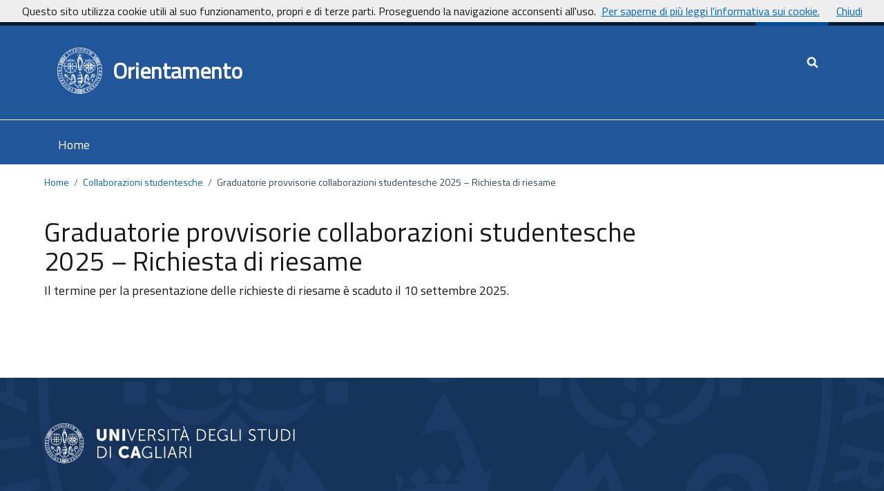

--- FILE ---
content_type: text/css
request_url: https://people.unica.it/orientamento/wp-content/themes/unicatemplate/src/blocks/info-cards/dist/style.css?ver=1.0.2
body_size: 1197
content:
.columns-1{grid-template-columns:repeat(1,1fr)}.columns-2{grid-template-columns:repeat(2,1fr)}.columns-3{grid-template-columns:repeat(3,1fr)}.columns-4{grid-template-columns:repeat(4,1fr)}.columns-5{grid-template-columns:repeat(5,1fr)}.columns-6{grid-template-columns:repeat(6,1fr)}.columns-7{grid-template-columns:repeat(7,1fr)}.columns-8{grid-template-columns:repeat(8,1fr)}.columns-9{grid-template-columns:repeat(9,1fr)}.columns-10{grid-template-columns:repeat(10,1fr)}.columns-11{grid-template-columns:repeat(11,1fr)}.columns-12{grid-template-columns:repeat(12,1fr)}@media(max-width:768px){.columns-tablet-1{grid-template-columns:repeat(1,1fr)}.columns-tablet-2{grid-template-columns:repeat(2,1fr)}.columns-tablet-3{grid-template-columns:repeat(3,1fr)}.columns-tablet-4{grid-template-columns:repeat(4,1fr)}.columns-tablet-5{grid-template-columns:repeat(5,1fr)}.columns-tablet-6{grid-template-columns:repeat(6,1fr)}.columns-tablet-7{grid-template-columns:repeat(7,1fr)}.columns-tablet-8{grid-template-columns:repeat(8,1fr)}.columns-tablet-9{grid-template-columns:repeat(9,1fr)}.columns-tablet-10{grid-template-columns:repeat(10,1fr)}.columns-tablet-11{grid-template-columns:repeat(11,1fr)}.columns-tablet-12{grid-template-columns:repeat(12,1fr)}}@media(max-width:576px){.columns-mobile-1{grid-template-columns:repeat(1,1fr)}.columns-mobile-2{grid-template-columns:repeat(2,1fr)}.columns-mobile-3{grid-template-columns:repeat(3,1fr)}.columns-mobile-4{grid-template-columns:repeat(4,1fr)}.columns-mobile-5{grid-template-columns:repeat(5,1fr)}.columns-mobile-6{grid-template-columns:repeat(6,1fr)}.columns-mobile-7{grid-template-columns:repeat(7,1fr)}.columns-mobile-8{grid-template-columns:repeat(8,1fr)}.columns-mobile-9{grid-template-columns:repeat(9,1fr)}.columns-mobile-10{grid-template-columns:repeat(10,1fr)}.columns-mobile-11{grid-template-columns:repeat(11,1fr)}.columns-mobile-12{grid-template-columns:repeat(12,1fr)}}.icbCards.columns-3.columns-tablet-2.columns-mobile-1.vertical{margin-top:40px}.wp-block-icb-cards *,.wp-block-icb-cards .icbCards{-webkit-box-sizing:border-box;box-sizing:border-box}.wp-block-icb-cards .icbCards{-ms-flex-pack:distribute;display:grid;justify-content:space-around}.wp-block-icb-cards .icbCards .first4Theme{-webkit-box-orient:vertical;-webkit-box-direction:normal;-webkit-box-shadow:0 4px 8px 0 rgba(0,0,0,.2);box-shadow:0 4px 8px 0 rgba(0,0,0,.2);display:-webkit-box;display:-ms-flexbox;display:flex;-ms-flex-direction:column;flex-direction:column;margin:0;max-width:none;min-width:auto;overflow:hidden;padding:0;-webkit-transition:.3s;transition:.3s}.wp-block-icb-cards .icbCards .first4Theme:hover{-webkit-box-shadow:0 8px 16px 0 rgba(0,0,0,.2);box-shadow:0 8px 16px 0 rgba(0,0,0,.2)}.wp-block-icb-cards .icbCards .first4Theme img{max-width:100%;-o-object-fit:cover;object-fit:cover;overflow:hidden;width:100%}.wp-block-icb-cards .icbCards .first4Theme .content{-webkit-box-orient:vertical;-webkit-box-direction:normal;-webkit-box-flex:1;display:-webkit-box;display:-ms-flexbox;display:flex;-ms-flex:1;flex:1;row-gap:1rem;-ms-flex-direction:column;flex-direction:column}.wp-block-icb-cards .icbCards .first4Theme .content h2{margin-bottom:4px;margin-top:0;overflow-wrap:anywhere}.wp-block-icb-cards .icbCards .first4Theme .content p{margin-bottom:7px;overflow-wrap:anywhere}.wp-block-icb-cards .icbCards .first4Theme .content a{border:none;color:#fff;display:inline-block;text-decoration:none}.wp-block-icb-cards .icbCards .first4Theme .content .btnWrapper{margin-top:auto}.wp-block-icb-cards .icbCards .first4Theme .content .btnWrapper button{overflow-wrap:anywhere}.wp-block-icb-cards .icbCards.horizontal .card{-webkit-box-orient:horizontal;-webkit-box-direction:normal;-ms-flex-direction:row;flex-direction:row}.wp-block-icb-cards .icbCards.horizontal .card img{max-width:50%;min-height:100%}.wp-block-icb-cards .icbCards .theme5-cards{min-height:515px}.wp-block-icb-cards .icbCards .theme5{border-radius:20px;-webkit-box-shadow:0 35px 80px rgba(0,0,0,.15);box-shadow:0 35px 80px rgba(0,0,0,.15);height:220px;margin-top:70px;position:relative;-webkit-transition:.5s;transition:.5s;width:100%}.wp-block-icb-cards .icbCards .theme5:hover{height:415px}.wp-block-icb-cards .icbCards .imgBox{background:#fff;border-radius:20px;-webkit-box-shadow:0 15px 50px rgba(0,0,0,.35);box-shadow:0 15px 50px rgba(0,0,0,.35);height:150px;left:50%;overflow:hidden;position:absolute;top:-50px;-webkit-transform:translateX(-50%);-ms-transform:translateX(-50%);transform:translateX(-50%);-webkit-transition:.5s;transition:.5s;width:150px;z-index:1}.wp-block-icb-cards .icbCards .theme5:hover .imgBox{height:250px;width:250px}.wp-block-icb-cards .icbCards .imgBox img{height:100%;left:0;-o-object-fit:cover;object-fit:cover;position:absolute;top:0;width:100%}.wp-block-icb-cards .icbCards .theme5 .content{-webkit-box-pack:center;-ms-flex-pack:center;-webkit-box-align:end;-ms-flex-align:end;align-items:flex-end;display:-webkit-box;display:-ms-flexbox;display:flex;height:105%;justify-content:center;overflow:hidden;position:absolute;width:100%}.wp-block-icb-cards .icbCards .theme5 .content .details{padding:0 0 40px;text-align:center;-webkit-transform:translateY(100px);-ms-transform:translateY(100px);transform:translateY(100px);-webkit-transition:.5s;transition:.5s;width:100%}.wp-block-icb-cards .icbCards .theme5:hover .content .details{-webkit-transform:translateY(30px);-ms-transform:translateY(30px);transform:translateY(30px)}.wp-block-icb-cards .icbCards .theme5 .content .details h2 p{font-size:.75em;font-weight:500;opacity:.5}.wp-block-icb-cards .icbCards .theme5 .content .details .actionBtn{-ms-flex-pack:distribute;display:-webkit-box;display:-ms-flexbox;display:flex;justify-content:space-around}.wp-block-icb-cards .icbCards .theme5 .content .details .actionBtn button{border:none;border-radius:5px;color:#fff;cursor:pointer;font-size:1em;font-weight:500;outline:none;padding:10px 30px}
/*# sourceMappingURL=style.css.map*/

--- FILE ---
content_type: text/css
request_url: https://people.unica.it/orientamento/wp-content/themes/unicatemplate/src/blocks/info-cards/dist/editor.css?ver=1.0.2
body_size: 4417
content:
.wp-block-icb-cards .icbCards .components-placeholder{border-radius:inherit}.wp-block-icb-cards .icbCards.horizontal .components-placeholder{max-width:50%}.edit-post-visual-editor .editor-styles-wrapper{max-width:inherit!important}.block-editor-block-list__block[data-align=full],.wp-block[data-align=full]{max-width:100%!important}.gap0{gap:0!important}.gap3{gap:3px!important}.gap5{gap:5px!important}.gap10{gap:10px!important}.gap15{gap:15px!important}.gap20{gap:20px!important}.gap35{gap:35px!important}.mt0{margin-top:0!important}.mt3{margin-top:3px!important}.mt5{margin-top:5px!important}.mt10{margin-top:10px!important}.mt15{margin-top:15px!important}.mt20{margin-top:20px!important}.mt30{margin-top:30px!important}.mt35{margin-top:35px!important}.mb0{margin-bottom:0!important}.mb3{margin-bottom:3px!important}.mb5{margin-bottom:5px!important}.mb10{margin-bottom:10px!important}.mb15{margin-bottom:15px!important}.mb20{margin-bottom:20px!important}.mb30{margin-bottom:30px!important}.mb35{margin-bottom:35px!important}.bPlTabPanel .components-tab-panel__tabs{display:flex;justify-content:space-between}.bPlTabPanel .components-tab-panel__tabs button{color:#4527a4;width:50%}.bPlTabPanel .components-tab-panel__tabs button:focus{box-shadow:none;color:#4527a4}.bPlTabPanel .components-tab-panel__tabs .activeTab{background-color:rgba(69,39,164,.15);border-bottom:3px solid #4527a4;font-weight:700}.components-button.has-icon .dashicon{margin:0}.bPlToolbar .dashicon{font-size:23px}.bPlDropdownPopover{box-sizing:border-box;height:auto;min-width:280px;z-index:9999}.bPlDropdownPopover .components-popover__content{border:none;border-radius:5px;box-shadow:0 3px 15px 0 rgba(69,39,164,.502);box-sizing:border-box;margin-right:-35px!important;margin-top:-8px;min-width:280px}.bPlDropdownPopover .dashicon{margin-right:0!important}.bPlDropdownPopover .components-popover__content .components-notice,.bPlPanelBody .components-notice{margin:0}.bPlDropdownPopover .components-popover__content .components-notice.is-dismissible,.bPlPanelBody .components-notice.is-dismissible{padding-right:36px;position:relative}.bPlDropdownPopover .components-popover__content .components-notice.is-dismissible .components-notice__dismiss,.bPlPanelBody .components-notice.is-dismissible .components-notice__dismiss{position:absolute;right:0;top:0}.bPlDropdownPopover .components-popover__content .components-notice .components-notice__content,.bPlPanelBody .components-notice .components-notice__content{margin:0}.bPlDropdownPopover .components-popover__content hr,.bPlPanelBody hr{border-bottom:1px solid #f0f0f0;border-top:none;margin:20px 0}.bPlDropdownPopover .components-popover__content.components-panel__body .components-base-control__field,.bPlPanelBody.components-panel__body .components-base-control__field{padding:0}.bPlDropdownPopover .components-popover__content .components-input-control__suffix .components-unit-control__unit-label,.bPlDropdownPopover .components-popover__content .components-unit-control-wrapper .components-unit-control__select,.bPlPanelBody .components-input-control__suffix .components-unit-control__unit-label,.bPlPanelBody .components-unit-control-wrapper .components-unit-control__select{background-color:#4527a4!important;color:#fff!important;font-size:11px!important;width:25px!important}.bPlDropdownPopover .components-popover__content .components-checkbox-control .components-base-control__field,.bPlPanelBody .components-checkbox-control .components-base-control__field{display:flex}.bPlDropdownPopover .components-popover__content .components-checkbox-control .components-base-control__field .components-checkbox-control__input[type=checkbox],.bPlPanelBody .components-checkbox-control .components-base-control__field .components-checkbox-control__input[type=checkbox]{border-color:#4527a4;border-radius:4px}.bPlDropdownPopover .components-popover__content .components-checkbox-control .components-base-control__field .components-checkbox-control__input[type=checkbox]:checked,.bPlPanelBody .components-checkbox-control .components-base-control__field .components-checkbox-control__input[type=checkbox]:checked{background-color:#8344c5;border-color:#4527a4}.bPlDropdownPopover .components-popover__content .components-checkbox-control .components-base-control__field .components-checkbox-control__input[type=checkbox]:focus,.bPlPanelBody .components-checkbox-control .components-base-control__field .components-checkbox-control__input[type=checkbox]:focus{box-shadow:0 0 0 2px #fff,0 0 0 3.5px #4527a4}.bPlDropdownPopover .components-popover__content .components-checkbox-control .components-base-control__field label,.bPlPanelBody .components-checkbox-control .components-base-control__field label{margin-right:0}.bPlDropdownPopover .components-popover__content .components-base-control.css-wdf2ti-Wrapper,.bPlPanelBody .components-base-control.css-wdf2ti-Wrapper{margin-bottom:0!important}.bPlDropdownPopover .components-popover__content .components-toggle-control label,.bPlPanelBody .components-toggle-control label{margin-bottom:3px}.bPlDropdownPopover .components-popover__content .components-form-toggle .components-form-toggle__track,.bPlPanelBody .components-form-toggle .components-form-toggle__track{border:1px solid #4527a4}.bPlDropdownPopover .components-popover__content .components-form-toggle.is-checked .components-form-toggle__track,.bPlPanelBody .components-form-toggle.is-checked .components-form-toggle__track{background-color:#8344c5}.bPlDropdownPopover .components-popover__content .components-form-toggle .components-form-toggle__input:focus+.components-form-toggle__track,.bPlPanelBody .components-form-toggle .components-form-toggle__input:focus+.components-form-toggle__track{box-shadow:0 0 0 2px #fff,0 0 0 3.5px #4527a4}.bPlDropdownPopover .components-popover__content .components-form-toggle .components-form-toggle__thumb,.bPlPanelBody .components-form-toggle .components-form-toggle__thumb{background-color:#4527a4;border-color:#4527a4}.bPlDropdownPopover .components-popover__content .components-form-toggle.is-checked .components-form-toggle__thumb,.bPlPanelBody .components-form-toggle.is-checked .components-form-toggle__thumb{background-color:#fff}.bPlDropdownPopover .components-popover__content .components-range-control__root,.bPlPanelBody .components-range-control__root{align-items:center!important}.bPlDropdownPopover .components-popover__content .components-range-control__root .css-19yq0mf-BeforeIconWrapper,.bPlPanelBody .components-range-control__root .css-19yq0mf-BeforeIconWrapper{margin:0!important}.bPlDropdownPopover .components-popover__content .components-range-control__root>span,.bPlPanelBody .components-range-control__root>span{margin-top:0}.bPlDropdownPopover .components-popover__content .components-range-control__wrapper .components-range-control__track,.bPlPanelBody .components-range-control__wrapper .components-range-control__track{background-color:#8344c5}.bPlDropdownPopover .components-popover__content .components-range-control__wrapper .components-range-control__thumb-wrapper,.bPlDropdownPopover .components-popover__content .components-range-control__wrapper .css-5p7d2w-ThumbWrapper,.bPlPanelBody .components-range-control__wrapper .components-range-control__thumb-wrapper,.bPlPanelBody .components-range-control__wrapper .css-5p7d2w-ThumbWrapper{height:14px;margin-top:8px;width:14px}.bPlDropdownPopover .components-popover__content .components-range-control__wrapper .components-range-control__thumb-wrapper>*,.bPlDropdownPopover .components-popover__content .components-range-control__wrapper .css-5p7d2w-ThumbWrapper>*,.bPlPanelBody .components-range-control__wrapper .components-range-control__thumb-wrapper>*,.bPlPanelBody .components-range-control__wrapper .css-5p7d2w-ThumbWrapper>*{background-color:#4527a4;border:1px solid #4527a4}.bPlDropdownPopover .components-popover__content .components-range-control__wrapper .components-range-control__tooltip,.bPlPanelBody .components-range-control__wrapper .components-range-control__tooltip{background-color:#4527a4}.bPlDropdownPopover .components-popover__content .components-radio-control__option,.bPlPanelBody .components-radio-control__option{margin-bottom:0;margin-right:15px}.bPlDropdownPopover .components-popover__content .components-radio-control__option:last-child,.bPlPanelBody .components-radio-control__option:last-child{margin-right:0}.bPlDropdownPopover .components-popover__content .components-radio-control__option .components-radio-control__input[type=radio],.bPlPanelBody .components-radio-control__option .components-radio-control__input[type=radio]{border:1px solid #4527a4}.bPlDropdownPopover .components-popover__content .components-radio-control__option .components-radio-control__input[type=radio]:checked,.bPlPanelBody .components-radio-control__option .components-radio-control__input[type=radio]:checked{background-color:#4527a4;border-color:#4527a4}.bPlDropdownPopover .components-popover__content .components-radio-control__option .components-radio-control__input[type=radio]:focus,.bPlPanelBody .components-radio-control__option .components-radio-control__input[type=radio]:focus{box-shadow:0 0 0 2px #fff,0 0 0 3.5px #4527a4}.bPlDropdownPopover .components-popover__content .components-radio-control__option label,.bPlPanelBody .components-radio-control__option label{margin-bottom:1px;margin-right:0}.bPlDropdownPopover .components-popover__content .components-circular-option-picker .components-circular-option-picker__swatches,.bPlPanelBody .components-circular-option-picker .components-circular-option-picker__swatches{align-items:center;display:flex;justify-content:space-between;margin-right:0}.bPlDropdownPopover .components-popover__content .components-circular-option-picker .components-circular-option-picker__swatches .components-circular-option-picker__option-wrapper,.bPlPanelBody .components-circular-option-picker .components-circular-option-picker__swatches .components-circular-option-picker__option-wrapper{margin:0!important}.bPlDropdownPopover .components-popover__content .components-circular-option-picker .components-custom-gradient-picker .components-custom-gradient-picker__gradient-bar,.bPlPanelBody .components-circular-option-picker .components-custom-gradient-picker .components-custom-gradient-picker__gradient-bar{margin-bottom:5px;margin-top:5px}.bPlDropdownPopover .components-popover__content .components-circular-option-picker .components-custom-gradient-picker .components-custom-gradient-picker__ui-line,.bPlPanelBody .components-circular-option-picker .components-custom-gradient-picker .components-custom-gradient-picker__ui-line{margin-bottom:0}.bPlDropdownPopover .components-popover__content .components-input-control,.bPlPanelBody .components-input-control{height:auto}.bPlDropdownPopover .components-popover__content .components-datetime .components-datetime__time-field input:focus,.bPlDropdownPopover .components-popover__content .components-datetime .components-datetime__time-field select:focus,.bPlPanelBody .components-datetime .components-datetime__time-field input:focus,.bPlPanelBody .components-datetime .components-datetime__time-field select:focus{border-color:#4527a4;box-shadow:none;outline:1px solid #8344c5!important}.bPlDropdownPopover .components-popover__content .components-datetime .components-datetime__time-field select:hover,.bPlPanelBody .components-datetime .components-datetime__time-field select:hover{color:#4527a4}.bPlDropdownPopover .components-popover__content .components-datetime .components-button,.bPlPanelBody .components-datetime .components-button{border:1px solid #8344c5;box-shadow:none;color:#4527a4;padding:6px 10.5px}.bPlDropdownPopover .components-popover__content .components-datetime .components-button:hover,.bPlPanelBody .components-datetime .components-button:hover{color:#4527a4}.bPlDropdownPopover .components-popover__content .components-datetime .components-button.is-primary,.bPlPanelBody .components-datetime .components-button.is-primary{background-color:#4527a4;color:#fff}.bPlDropdownPopover .components-popover__content .components-datetime .components-button.is-primary:hover,.bPlPanelBody .components-datetime .components-button.is-primary:hover{background-color:#8344c5!important}.bPlDropdownPopover .components-popover__content .components-datetime .components-button.is-primary:focus,.bPlPanelBody .components-datetime .components-button.is-primary:focus{outline:1px solid #8344c5!important}.bPlDropdownPopover .components-popover__content .components-datetime .components-datetime__timezone,.bPlPanelBody .components-datetime .components-datetime__timezone{text-decoration:none}.bPlDropdownPopover .components-popover__content .components-datetime .components-datetime__date .DayPickerNavigation_button__horizontalDefault:focus,.bPlPanelBody .components-datetime .components-datetime__date .DayPickerNavigation_button__horizontalDefault:focus{border-color:#4527a4;box-shadow:0 0 0 1px #4527a4}.bPlDropdownPopover .components-popover__content .components-datetime .components-datetime__date .CalendarDay__default:hover,.bPlPanelBody .components-datetime .components-datetime__date .CalendarDay__default:hover{background-color:rgba(69,39,164,.15)}.bPlDropdownPopover .components-popover__content .components-datetime .components-datetime__date .CalendarDay:focus,.bPlPanelBody .components-datetime .components-datetime__date .CalendarDay:focus{box-shadow:inset 0 0 0 2px #4527a4,inset 0 0 0 3px #fff}.bPlDropdownPopover .components-popover__content .components-datetime .components-datetime__date .CalendarDay__selected,.bPlDropdownPopover .components-popover__content .components-datetime .components-datetime__date .CalendarDay__selected:hover,.bPlPanelBody .components-datetime .components-datetime__date .CalendarDay__selected,.bPlPanelBody .components-datetime .components-datetime__date .CalendarDay__selected:hover{background-color:#4527a4}.bPlDropdownPopover .components-popover__content .components-datetime .components-datetime__buttons button,.bPlPanelBody .components-datetime .components-datetime__buttons button{text-decoration:none}.bPlDropdownPopover .components-popover__content .components-base-control,.bPlPanelBody .components-base-control{margin-bottom:0!important}.bPlDropdownPopover .components-popover__content .bPlLabel,.bPlDropdownPopover .components-popover__content .components-input-control__label,.bPlDropdownPopover .components-popover__content .components-number-control label,.bPlDropdownPopover .components-popover__content .components-unit-control-wrapper label,.bPlPanelBody .bPlLabel,.bPlPanelBody .components-input-control__label,.bPlPanelBody .components-number-control label,.bPlPanelBody .components-unit-control-wrapper label{align-items:center;display:flex;gap:8px;margin-bottom:0;margin-right:auto;padding-bottom:0!important}.bPlDropdownPopover .components-popover__content .bPlResetVal,.bPlPanelBody .bPlResetVal{height:20px;min-width:20px!important;padding:0 5px!important}.bPlDropdownPopover .components-popover__content .bPlResetVal .dashicon,.bPlPanelBody .bPlResetVal .dashicon{font-size:17px;height:17px;width:17px}.bPlDropdownPopover .components-popover__content .bPlBtnGroup .components-button,.bPlDropdownPopover .components-popover__content .bPlBtnGroup .is-primary,.bPlPanelBody .bPlBtnGroup .components-button,.bPlPanelBody .bPlBtnGroup .is-primary{border:1px solid #8344c5;box-shadow:none;padding:6px 10.5px}.bPlDropdownPopover .components-popover__content .bPlBtnGroup .components-button:hover,.bPlDropdownPopover .components-popover__content .bPlBtnGroup .is-primary:hover,.bPlPanelBody .bPlBtnGroup .components-button:hover,.bPlPanelBody .bPlBtnGroup .is-primary:hover{color:#4527a4}.bPlDropdownPopover .components-popover__content .bPlBtnGroup .components-button .dashicon,.bPlDropdownPopover .components-popover__content .bPlBtnGroup .is-primary .dashicon,.bPlPanelBody .bPlBtnGroup .components-button .dashicon,.bPlPanelBody .bPlBtnGroup .is-primary .dashicon{margin-left:0;margin-right:0}.bPlDropdownPopover .components-popover__content .bPlBtnGroup .components-button.has-icon,.bPlDropdownPopover .components-popover__content .bPlBtnGroup .is-primary.has-icon,.bPlPanelBody .bPlBtnGroup .components-button.has-icon,.bPlPanelBody .bPlBtnGroup .is-primary.has-icon{padding:6px 9px}.bPlDropdownPopover .components-popover__content .bPlBtnGroup .is-primary,.bPlPanelBody .bPlBtnGroup .is-primary{background-color:#4527a4;color:#fff}.bPlDropdownPopover .components-popover__content .bPlBtnGroup .is-primary:hover,.bPlPanelBody .bPlBtnGroup .is-primary:hover{background-color:#8344c5!important}.bPlDropdownPopover .components-popover__content .bPlBtnGroup .is-primary:focus,.bPlPanelBody .bPlBtnGroup .is-primary:focus{outline:2px solid #8344c5!important}.bPlDropdownPopover .components-popover__content .bPlBtnGroup svg,.bPlPanelBody .bPlBtnGroup svg{margin-right:0!important}.bPlDropdownPopover .components-popover__content .bplItemTitle,.bPlPanelBody .bplItemTitle{font-size:12px;font-weight:700;margin-bottom:20px;text-transform:none}.bPlDropdownPopover .components-popover__content .addItem,.bPlPanelBody .addItem{background:#4527a4;text-align:center}.bPlDropdownPopover .components-popover__content .addItem button,.bPlPanelBody .addItem button{color:#fff;display:flex;justify-content:center;width:100%}.bPlDropdownPopover .components-popover__content .addItem button:focus,.bPlPanelBody .addItem button:focus{box-shadow:none}.bPlDropdownPopover .components-popover__content .addItem button:active,.bPlPanelBody .addItem button:active{color:#fff}.bPlDropdownPopover .components-popover__content .addItem button .dashicon,.bPlPanelBody .addItem button .dashicon{font-size:18px;height:18px;margin-bottom:-5px;margin-right:5px;width:18px}.bPlDropdownPopover .components-popover__content .itemAction .duplicateItem,.bPlDropdownPopover .components-popover__content .itemAction .removeItem,.bPlPanelBody .itemAction .duplicateItem,.bPlPanelBody .itemAction .removeItem{color:#fff;padding:5px 10px}.bPlDropdownPopover .components-popover__content .itemAction .duplicateItem .dashicon,.bPlDropdownPopover .components-popover__content .itemAction .duplicateItem svg,.bPlDropdownPopover .components-popover__content .itemAction .removeItem .dashicon,.bPlDropdownPopover .components-popover__content .itemAction .removeItem svg,.bPlPanelBody .itemAction .duplicateItem .dashicon,.bPlPanelBody .itemAction .duplicateItem svg,.bPlPanelBody .itemAction .removeItem .dashicon,.bPlPanelBody .itemAction .removeItem svg{margin-bottom:-2px;margin-right:5px}.bPlDropdownPopover .components-popover__content .itemAction .removeItem,.bPlPanelBody .itemAction .removeItem{background-color:red}.bPlDropdownPopover .components-popover__content .itemAction .removeItem .dashicon,.bPlPanelBody .itemAction .removeItem .dashicon{font-size:18px;height:18px;width:18px}.bPlDropdownPopover .components-popover__content .itemAction .duplicateItem,.bPlPanelBody .itemAction .duplicateItem{background-color:#4527a4}.bPlDropdownPopover .components-popover__content.help .helpItem,.bPlPanelBody.help .helpItem{background:#4527a4;padding:12px 0;text-align:center}.bPlDropdownPopover .components-popover__content.help .helpItem:not(:first-child),.bPlPanelBody.help .helpItem:not(:first-child){margin-top:15px}.bPlDropdownPopover .components-popover__content.help .helpItem a,.bPlPanelBody.help .helpItem a{align-items:center;color:#fff;display:flex;justify-content:center;text-decoration:none;width:100%}.bPlDropdownPopover .components-popover__content.help .helpItem a:focus,.bPlPanelBody.help .helpItem a:focus{box-shadow:none}.bPlDropdownPopover .components-popover__content.help .helpItem a:active,.bPlPanelBody.help .helpItem a:active{color:#fff}.bPlDropdownPopover .components-popover__content.help .helpItem a .dashicon,.bPlPanelBody.help .helpItem a .dashicon{font-size:15px;height:15px;margin-right:5px;width:15px}.bPlDropdownPopover .components-popover__content.help .rateUs a,.bPlPanelBody.help .rateUs a{flex-direction:column;gap:8px;padding:0 10px}.bPlDropdownPopover .components-popover__content.help .rateUs a span:first-child,.bPlPanelBody.help .rateUs a span:first-child{align-items:center;display:flex;justify-content:center}.bColorDropdownPopover .components-popover__content{max-width:250px;min-width:auto}.bColor{align-items:center;display:flex}.bColorButtonContainer{background-image:linear-gradient(45deg,#ddd 25%,transparent 0),linear-gradient(-45deg,#ddd 25%,transparent 0),linear-gradient(45deg,transparent 75%,#ddd 0),linear-gradient(-45deg,transparent 75%,#ddd 0);background-position:0 0,0 5px,5px -5px,-5px 0;background-size:10px 10px;border:1px solid #e9e9e9;border-radius:50%;height:30px;width:30px}.bColorButtonContainer .bColorButton{border:none;border-radius:50%;cursor:pointer;height:100%;outline:0;width:100%}.bColorButtonContainer .bColorButton:hover{cursor:pointer}.bPlDropdownPopover .components-popover__content .bDevicePopup,.bPlPanelBody .bDevicePopup{position:absolute;top:-11px;width:30px;z-index:999}.bPlDropdownPopover .components-popover__content .bDevice button,.bPlPanelBody .bDevice button{cursor:pointer;padding:1px 6px}.bPlDropdownPopover .components-popover__content .bDevice,.bPlPanelBody .bDevice{position:relative;width:30px}.bPlDropdownPopover .components-popover__content .bDevice+div,.bPlPanelBody .bDevice+div{margin-bottom:0!important;margin-top:0!important}.bPlDropdownPopover .components-popover__content .iconButton,.bPlPanelBody .iconButton{align-items:center;background:#fff;border:1px solid #4527a4;display:inline-flex;height:22px;margin-left:3px;padding:0!important;width:26px}.bPlDropdownPopover .components-popover__content .iconButton span,.bPlPanelBody .iconButton span{font-size:14px;height:auto;margin:0 auto;width:auto}.bPlDropdownPopover .components-popover__content .iconButton svg,.bPlPanelBody .iconButton svg{height:auto;margin:0 auto;width:auto}.bPlDropdownPopover .components-popover__content .iconButton span:before,.bPlPanelBody .iconButton span:before{font-size:inherit}.bPlColorPopover{left:auto!important;right:0}.bPlColorPopover .components-popover__content{max-width:250px;min-width:auto}.bPlColor{align-items:center;display:flex}.bPlColorButtonContainer{background-image:linear-gradient(45deg,#ddd 25%,transparent 0),linear-gradient(-45deg,#ddd 25%,transparent 0),linear-gradient(45deg,transparent 75%,#ddd 0),linear-gradient(-45deg,transparent 75%,#ddd 0);background-position:0 0,0 5px,5px -5px,-5px 0;background-size:10px 10px;border:1px solid #e9e9e9;border-radius:50%;height:30px;width:30px}.bPlColorButtonContainer .bPlColorButton{border:none;border-radius:50%;cursor:pointer;height:100%;outline:0;width:100%}.bPlColorButtonContainer .bPlColorButton:hover{cursor:pointer}.themeColors{display:flex;flex-wrap:wrap;gap:3px}.bPlHelpPanel .helpItems{display:grid;gap:10px;grid-template-columns:1fr 1fr}.bPlHelpPanel .helpItems a{align-items:center;aspect-ratio:1/1;background-color:#4527a4;border-radius:4px;box-shadow:0 4px 6px -1px rgba(0,0,0,.1),0 2px 4px -1px rgba(0,0,0,.06);color:#fff;display:inline-flex;flex-direction:column;gap:10px;height:100%;justify-content:center;text-align:center;text-decoration:none;transition:all .3s ease-in-out;width:100%}.bPlHelpPanel .helpItems a:hover{box-shadow:0 8px 12px 1px rgba(0,0,0,.1),0 2px 16px 1px rgba(0,0,0,.06);box-shadow:0 20px 25px -5px rgba(0,0,0,.1),0 10px 10px -5px rgba(0,0,0,.04);transform:translateY(-4px)}.bPlHelpPanel .helpItems a:active,.bPlHelpPanel .helpItems a:focus,.bPlHelpPanel .helpItems a:hover{border:none;outline:0}.bPlHelpPanel .helpItems a svg{fill:#fff}.bPlHelpPanel .helpItems a p{color:inherit;font-weight:700;margin:0}.bPlIconTitle i{font-size:25px}.bPlIconSelect{position:relative}.bPlIconSelect input{width:100%}.bPlIconSelect .bPlIconLists{align-items:center;background:#fff;border-radius:8px;box-shadow:0 4px 15px 0 rgba(69,39,164,.502);display:grid;grid-template-columns:repeat(5,1fr);justify-items:center;margin:0;max-height:200px;min-height:80px;overflow-y:scroll;position:absolute;width:100%;z-index:99}.bPlIconSelect .bPlIconLists i{box-sizing:content-box;font-size:24px;height:24px;margin:0;padding:8px 0;width:24px}.bPlIconSelect .bPlIconLists i:hover{background-color:rgba(69,39,164,.059);cursor:pointer}.bPlIconSelect .dashicon{position:absolute;right:5px;top:50%;transform:translateY(-50%)}.editImageHolder{min-height:40px;position:relative;text-align:center}.editImageHolder .mediaControl{border-radius:5px;left:50%;position:absolute;text-align:center;top:50%;transform:translate(-50%,-50%);width:-moz-fit-content;width:fit-content;z-index:100}.editImageHolder .mediaControl .btnControl{align-items:center;background-color:hsla(0,0%,100%,.8);border-radius:3px;display:flex;justify-content:center;padding:0 10px;width:-moz-max-content;width:max-content}.editImageHolder .mediaControl .btnControl button{color:#4527a4;font-weight:700}.editImageHolder .mediaControl .btnControl button.btnRed{color:red}.editImageHolder img{-o-object-fit:cover;object-fit:cover}.bplInlineMediaUpload .components-base-control{width:calc(100% - 36px)!important}.bplInlineMediaUpload button{background-color:#4527a4!important;border:none!important;color:#fff!important;height:31px;outline:0;padding:3px!important}.bplInlineMediaUpload button:focus{box-shadow:0 0 0 0 #4527a4!important;outline:0}.bplMediaPlaceholder .components-placeholder__fieldset{flex-direction:row!important}.bplMediaPlaceholder button{background-color:#4527a4!important;color:#fff!important}.bplMediaPlaceholder .components-button{margin:0!important;width:-moz-fit-content;width:fit-content}.bplMediaPlaceholder .bplUrlInput{flex:1}.bplMediaPlaceholder .bplUrlInput h3{font-size:15px!important;margin:0 10px;text-transform:uppercase}.bplMediaPlaceholder .bplUrlInput input{border-bottom-right-radius:0;border-top-right-radius:0;line-height:0;padding:8.5px 15px;width:-webkit-fill-available}.bplMediaPlaceholder .bplUrlInput button{border-bottom-left-radius:0;border-bottom-right-radius:0;margin-left:10px!important}.bPlPanelBody .bplMediaPlaceholder .bplUrlInput .components-base-control{flex:1}.bPlPanelBody .bplMediaPlaceholder .bplUrlInput input{width:100%}.bplSelectPure{background-color:rgba(68,39,164,.145);border:1px solid rgba(68,39,165,.314);border-radius:4px;box-shadow:0 2px 4px rgba(68,39,165,.145);cursor:pointer;font-size:15px;font-weight:500;min-height:44px;padding:5px 10px;position:relative;transition:.3s;width:100%}.bplSelectPure .selectSelectedLabel{background-color:#4527a4;border-radius:3px;color:#fff;cursor:auto;display:inline-flex;font-size:14px;margin:5px 10px 5px 0;padding:4px 5px}.bplSelectPure .selectSelectedLabel:last-of-type{margin-right:0}.bplSelectPure .selectSelectedLabel .closeIcon{cursor:pointer;display:inline-block;margin-left:5px;position:relative;width:18px}.bplSelectPure .selectSelectedLabel .closeIcon:hover{color:#e4e4e4}.bplSelectPure .selectSelectedLabel .closeIcon:after,.bplSelectPure .selectSelectedLabel .closeIcon:before{background-color:#fff;content:"";height:2px;left:50%;position:absolute;top:50%;transform:translate(-50%,-50%) rotate(45deg);width:13px}.bplSelectPure .selectSelectedLabel .closeIcon:after{transform:translate(-50%,-50%) rotate(-45deg)}.bplSelectPure .selectOptions{background-color:#fff;border-radius:4px;box-shadow:0 4px 15px 0 rgba(69,39,164,.502);color:#4527a4;display:none;left:0;max-height:220px;overflow:hidden;overflow-y:scroll;position:absolute;top:100%!important;width:100%;z-index:99}.bplSelectPure.selectOptionsOpened .selectOptions{display:block}.bplSelectPure .selectAutocomplete{background-color:#f9f9f8;border:none;border-bottom:1px solid #4527a4;border-radius:0;font-size:15px;outline:none;padding:5px 10px;width:100%}.bplSelectPure .selectAutocomplete:focus{border-color:#4527a4;box-shadow:none}.bplSelectPure .selectOption{border-bottom:1px solid #4527a4;height:44px;line-height:24px;padding:10px}.bplSelectPure .selectOptionSelected{color:rgba(69,39,164,.314);cursor:auto;pointer-events:none}.bplSelectPure .selectOptionHidden{display:none}.bPlPanelBody .bplSortableList ul{cursor:grab;display:flex;flex-direction:column;gap:10px;list-style-type:none;margin:0}.bplSortableListItem{background-color:#4527a4;border-radius:4px;box-sizing:border-box;color:#fff;cursor:grab;list-style-type:none;margin:0;padding:8px 12px}.bPlSpaceControl .components-unit-control-wrapper .components-unit-control__select{width:18px!important}.bPlSpaceControl .fourColumn{justify-content:space-between}.bPlSpaceControl .fourColumn>.components-unit-control-wrapper>.components-unit-control{width:55px}.bPlSpaceControl .fourColumn>.components-unit-control-wrapper>.components-unit-control>.css-d373l0-Item-LabelWrapper{margin-right:0}.bPlSpaceControl .twoColumn{justify-content:space-between}.bPlSpaceControl .twoColumn>.components-unit-control-wrapper>.components-unit-control{width:110px}.bPlSpaceControl .twoColumn>.components-unit-control-wrapper>.components-unit-control>.css-d373l0-Item-LabelWrapper{margin-right:0}.bPlSpaceControl .bPlBtnGroup{display:flex}.bPlSpaceControl .bPlBtnGroup .bPlBtnGroup .is-primary,.bPlSpaceControl .bPlBtnGroup .components-button{height:auto;padding:6px}.bPlSpaceControl .bPlBtnGroup .components-button.side2{align-items:baseline}.bPlSpaceControl .bPlBtnGroup .bPlBtnGroup .is-primary:hover{color:#fff}.bPlSpaceControl .bPlBtnGroup .sideScrollIcon svg{transform:rotate(90deg)}.bPlSpaceControl .bPlBtnGroup .dashicons,.bPlSpaceControl .bPlBtnGroup .scrollIcon,.bPlSpaceControl .bPlBtnGroup .sideScrollIcon{font-size:14px;height:14px;width:14px}.bPlDropdown .dashicon{margin-right:0!important}.bPlDropdownPopover .bPlTypoFontTitle p:last-child{margin-right:0;width:73px}.bPlDropdownPopover .bPlTypoFont{margin-top:0}.bPlDropdownPopover .bPlTypoFont .bPlTypoFontSelect{margin-right:8px;position:relative;width:175px}.bPlDropdownPopover .bPlTypoFont .bPlTypoFontSelect input{width:100%}.bPlDropdownPopover .bPlTypoFont .bPlTypoFontSelect .bPlTypoFontLists{background:#fff;border-radius:8px;box-shadow:0 4px 15px 0 rgba(69,39,164,.502);height:200px;margin:0;overflow-y:scroll;position:absolute;width:100%;z-index:99}.bPlDropdownPopover .bPlTypoFont .bPlTypoFontSelect .bPlTypoFontLists li{margin:0;padding:3px 10px}.bPlDropdownPopover .bPlTypoFont .bPlTypoFontSelect .bPlTypoFontLists li:hover{background-color:rgba(69,39,164,.059);cursor:pointer}.bPlDropdownPopover .bPlTypoFont .bPlTypoFontSelect .dashicon{position:absolute;right:5px;top:50%;transform:translateY(-50%)}.bPlDropdownPopover .bPlTypoFont>div.components-base-control>div.components-base-control__field{border-radius:4px;margin-bottom:0!important}.bPlDropdownPopover .bPlTypoFont>div.components-base-control>div.components-base-control__field select{height:32px;width:73px}
/*# sourceMappingURL=editor.css.map*/

--- FILE ---
content_type: text/css
request_url: https://people.unica.it/orientamento/wp-content/themes/unicatemplate/style.css?ver=7b664a6eea61de3e6cb172fa1d78560b
body_size: 5106
content:
/*
 Theme Name:   Unica Tema Base
 Theme URI:    https://www.unica.it
 Description:  Template generico per Università degli Studi di Cagliari basato sul tema Wordpress per i siti dei comuni italiani AgID
 Author:       Alessandro Forbice
 Author URI:   https://alessandroforbice.it
 Version:      1.4
 License: AGPL 3.0 or later
 Text Domain: unicatemplate
*/
:root{--slimheader-bg:#001a33;--base:#191919;--primary:hsl(214, 64%, 37%);--primary-5:hsla(214, 64%, 37%, 0.05);--primary-10:hsla(214, 64%, 37%, 0.1);--primary-20:hsla(214, 64%, 37%, 0.2);--primary-30:hsla(214, 64%, 37%, 0.3);--primary-40:hsla(214, 64%, 37%, 0.4);--primary-50:hsla(214, 64%, 37%, 0.5);--primary-60:hsla(214, 64%, 37%, 0.6);--primary-70:hsla(214, 64%, 37%, 0.7);--primary-80:hsla(214, 64%, 37%, 0.8);--primary-90:hsla(214, 64%, 37%, 0.9);--primary-d-1:hsl(214, 64%, 37%);--primary-d-2:hsl(217, 51%, 24%);--primary-d-3:hsl(219, 43%, 17%);--primary-d-4:hsl(222, 32%, 10%);--primary-l-1:hsl(220, 35%, 51%);--primary-l-2:hsl(223, 35%, 64%);--primary-l-3:hsl(224, 35%, 76%);--primary-l-4:hsl(225, 35%, 88%);--primary-bright:rgb(0, 102, 204);--shadow-primary:hsla(0, 0%, 0%, 0.25);--border-primary:hsla(0, 0%, 50%, 0.25);--hero-height:450px;--grey-300:hsl(214, 0%, 94%);--grey-400:hsl(210, 10.3%, 84.7%);--grey-500:hsl(210, 10.3%, 84.7%);--grey-700:hsl(214, 14.5%, 66%);--radius-default:10px;--radius-xs:clamp(0.25rem, calc(0vw + 0.25rem), 0.25rem);--radius-s:clamp(0.38rem, calc(-0.19vw + 0.54rem), 0.5rem);--radius-m:clamp(0.63rem, calc(-0.19vw + 0.79rem), 0.75rem);--radius-l:clamp(1rem, calc(-0.38vw + 1.33rem), 1.25rem);--radius-xl:clamp(1.63rem, calc(-0.57vw + 2.12rem), 2rem);--radius-full:999rem;--shadow-xs:0 1px 2px var(--shadow-primary);--shadow-s:0 1.5px 3px var(--shadow-primary);--shadow-m:0 2px 6px var(--shadow-primary);--shadow-l:1px 1px 20px var(--shadow-primary);--shadow-xl:0 6px 48px var(--shadow-primary)}@supports (font-size:clamp(1rem,1vi,1rem)){:root{--fs-h6:clamp(1.01rem, 0.27vi + 0.95rem, 1.17rem);--fs-h5:clamp(1.18rem, 0.32vi + 1.1rem, 1.36rem);--fs-h4:clamp(1.37rem, 0.38vi + 1.27rem, 1.58rem);--fs-h3:clamp(1.58rem, 0.46vi + 1.47rem, 1.84rem);--fs-h2:clamp(1.84rem, 0.55vi + 1.7rem, 2.15rem);--fs-h1:clamp(2.13rem, 0.66vi + 1.97rem, 2.5rem)}}@supports not (font-size:clamp(1rem,1vi,1rem)){:root{--fs-h6:1.01rem;--fs-h5:1.18rem;--fs-h4:1.37rem;--fs-h3:1.58rem;--fs-h2:1.84rem;--fs-h1:2.13rem}@media screen and (min-width:1296px){:root{--fs-h6:1.17rem;--fs-h5:1.36rem;--fs-h4:1.58rem;--fs-h3:1.84rem;--fs-h2:2.15rem;--fs-h1:2.5rem}}}h1{font-size:var(--fs-h1)}h2{font-size:var(--fs-h2)}h3{font-size:var(--fs-h3)}h4{font-size:var(--fs-h4)}h5{font-size:var(--fs-h5)}h6{font-size:var(--fs-h6)}body{min-height:100vh;display:flex;flex-direction:column}header .it-brand-logo{height:3.5rem}.input-group .input-group-text{height:100%}header .it-nav-wrapper{background:var(--primary)}.it-page-title{font-size:2rem;font-weight:500;margin-block-start:1rem;line-height:1.1}@media (min-width:48em){.it-page-title{font-size:2.4rem}}.it-header-slim-wrapper{background:var(--slimheader-bg);padding-block:0.48rem;margin:0;height:unset;padding-inline:0;line-height:1.43}.it-header-slim-wrapper .it-header-slim-wrapper-content{padding:0;height:unset;gap:.9rem;align-items:center}.it-header-slim-wrapper .it-header-slim-wrapper-content a.navbar-brand{padding:0}.it-header-center-wrapper{background:var(--primary);border-bottom:1px solid #fff}.it-header-wrapper .it-header-slim-wrapper .it-header-slim-right-zone a{background-color:var(--primary);font-size:.875rem}.it-header-slim-wrapper .it-header-slim-wrapper-content .header-slim-right-zone,.it-header-slim-wrapper .it-header-slim-wrapper-content .it-header-slim-right-zone{height:unset}.it-header-wrapper .it-header-slim-wrapper .it-header-slim-right-zone a.unica_news{color:transparent}.btn-slimright.unica_news{background:#004d99 url(assets/logo/Logo-UnicaMagazine_white_negative.svg)!important;background-position-x:0%;background-position-y:0%;background-repeat:repeat;background-repeat:no-repeat!important;background-position:center!important}.btn-slimright{padding:.49rem 1.2rem;font-weight:700;margin-inline-end:1rem}@media (max-width:991px){.navbar .close-div{right:1rem!important;top:1rem!important}.it-header-center-wrapper{border-bottom:unset}.navbar .navbar-collapsable .menu-wrapper{background:#fff}.menu-wrapper .navbar-nav li.menu-item.current-menu-item>a{font-weight:700}.navbar .navbar-collapsable .menu-wrapper .navbar-nav li.menu-item a:hover,.navbar-nav li.menu-item a:hover{text-decoration:underline!important}.navbar .navbar-collapsable .menu-wrapper .navbar-nav li.menu-item a,.navbar .navbar-collapsable .menu-wrapper .navbar-nav li.menu-item button{color:var(--base)}.it-header-wrapper .menu-wrapper .navbar-collapsable .it-socials{color:var(--base)}.menu-wrapper .navbar-nav li.menu-item a::before,.menu-wrapper .navbar-nav li.menu-item.current-menu-item>a::before{content:none;position:static;border-bottom:unset;transition:unset}.navbar-nav ul.sub-menu{visibility:visible;position:static;opacity:1;background:0 0;box-shadow:none}ul.navbar-nav>li{border-bottom:1px solid var(--grey-400)}ul.navbar-nav>li a{font-size:var(--fs-h5)}.navbar-nav ul.sub-menu li a{padding-inline-start:2rem}}@media (min-width:992px){.it-header-navbar-wrapper{background:var(--primary)}}@media (min-width:992px){.navbar{background:unset}}@media (min-width:992px){.it-header-center-wrapper{height:unset}}.it-nav-wrapper #header-nav-wrapper.it-header-navbar-wrapper{margin-block-start:.6rem}@media (max-width:991px){.it-brand-wrapper img.logo-unica{max-width:52px}.it-header-center-wrapper{padding-block-start:1rem;padding-block-end:1rem;padding-inline:0;height:unset}}.it-header-center-wrapper{padding-block-start:2rem;padding-block-end:2.27rem;padding-inline:0}.it-header-wrapper .it-nav-wrapper .it-brand-wrapper{display:flex;align-items:center;padding-left:unset}img.logo-unica{max-width:68px;height:auto;margin-inline-start:1px}.loghi-footer img.logo-unica{width:100%;max-width:430px;height:auto}.grid{--gap:2rem;--line-offset:calc(var(--gap) / 2);--line-thickness:1px;--line-color:rgba(255, 255, 255, 0.4);display:grid;grid-template-columns:repeat(4,minmax(0,1fr));overflow:hidden;gap:var(--gap);width:auto;align-items:center}.grid__item{position:relative;width:12rem;display:flex;align-items:center}.grid__item::after,.grid__item::before{content:'';position:absolute;background-color:var(--line-color);z-index:1}.grid__item::before{inline-size:var(--line-thickness);block-size:100vh;inset-inline-start:calc(var(--line-offset) * -1)}@media(max-width:768px){.it-header-slim-wrapper-content{flex-direction:column}.it-header-slim-wrapper .it-header-slim-wrapper-content{align-items:flex-start}}.it-header-center-wrapper .it-header-center-content-wrapper,.it-header-slim-wrapper-content{padding-inline:0px!important;align-items:start}.navbar-nav li.menu-item-has-children>a::after{display:inline-block;margin-left:.355em;vertical-align:.355em;content:"";border-top:.3em solid;border-right:.3em solid transparent;border-bottom:0;border-left:.3em solid transparent}.navbar-nav ul.sub-menu li.menu-item a::before{border-bottom:0}.navbar-nav ul.sub-menu li.menu-item a:hover{text-decoration:underline!important}.navbar-nav ul.sub-menu li.menu-item.current-menu-item>a{font-weight:700}.navbar-nav li{position:relative}.navbar-nav ul{opacity:0;visibility:hidden}.navbar-nav li:hover>ul{display:block;opacity:1;visibility:visible}.navbar-nav ul{visibility:hidden;position:absolute;top:100%;left:0;z-index:99999;min-width:250px;background:var(--primary);box-shadow:0 3px 5px rgba(0,0,0,.2);transition:all .2s}@media(max-width:991px){.navbar-nav ul{position:static;opacity:1;visibility:visible;box-shadow:0 3px 5px transparent}.navbar-nav li:hover>ul{display:block;opacity:1;visibility:visible}.navbar-nav ul li a{margin-left:1em}.navbar-nav ul li a::before{border:0!important}}.navbar-header-title{font-size:var(--fs-h5);margin:0;padding:1rem 0 1rem 1rem;text-transform:uppercase;background-color:var(--primary);color:#fff}@media (min-width:992px){.navbar-header-title{display:none}}.navbar .navbar-collapsable .navbar-nav li.menu-item a{position:relative;text-decoration:none!important;overflow:hidden}.navbar .navbar-collapsable .navbar-nav li.menu-item a,.navbar .navbar-collapsable .navbar-nav li.menu-item button{display:flex;align-self:flex-end;align-items:center;padding:.75rem 1.25rem;padding-block-end:.9rem;color:#fff}.navbar-nav li.menu-item a::before,.navbar-nav li.menu-item a:hover::before{left:5%}.navbar-nav li.menu-item a::before{content:"";position:absolute;bottom:0;right:0;left:-100%;width:90%;border-bottom:2px solid #fff;transition:left .4s ease}.navbar-nav li.menu-item.current-menu-item>a::before,.navbar-nav li.menu-item.current_page_parent>a::before{content:"";position:absolute;bottom:0;right:0;left:5%;width:90%;border-bottom:4px solid #fff;transition:left .4s ease}.navbar{background:unset}.it-header-wrapper .navbar-collapsable .logo-hamburger{color:var(--primary)}.it-header-wrapper .navbar-collapsable .it-socials{color:var(--base);padding-block:1em}.it-header-wrapper .navbar-collapsable .it-socials ul li a svg{fill:var(--primary)!important}.it-header-wrapper .navbar .navbar-collapsable .navbar-nav li a.nav-link.active{background-color:unset}.navbar-collapsable.expanded div.menu-wrapper{width:100%}@media (max-width:992px){.navbar .navbar-collapsable .navbar-nav li a.nav-link{color:var(--base);font-size:1.5rem}.navbar-nav li.menu-item.current-menu-item a::after{content:none}.navbar-nav li.menu-item.current-menu-item a::after{content:none}.navbar-nav li.menu-item a:hover::after{left:unset;right:unset;width:fit-content}}.titolo-sito{font-size:clamp(1rem, 1.639vw + .672rem, 2rem);font-weight:700;line-height:1}.sottotitolo-sito{display:block;min-width:10px;font-size:clamp(.8rem, .636vw + .673rem, 1.188rem);padding:3px 1px;line-height:1.1;color:#fff;font-weight:400;text-align:left}.h1,h1{letter-spacing:unset}.link-light:focus,.link-light:hover{text-decoration:underline!important}.navbar .close-div .close-menu .icon{fill:white}.it-header-wrapper .navbar-collapsable .close-div{right:unset;left:unset}.it-header-wrapper .search-link{background:unset}@media (min-width:992px){.it-hero-wrapper{min-height:var(--hero-height);align-items:center}}.it-hero-wrapper .it-hero-text-wrapper{padding:unset;margin-bottom:clamp(1rem,7.213vw + -.443rem,5.4rem)}.it-hero-wrapper.it-overlay.it-dark .img-responsive-wrapper::after{background:rgba(0,0,0,.2)}.it-hero-wrapper{position:relative;display:flex;align-items:flex-end}.it-hero-text-wrapper h1.it-hero-text{font-size:clamp(1.8rem, 3.607vw + 1.079rem, 4rem);font-weight:500;color:#fff;background-color:rgba(0,0,0,.5)!important;padding:1.4rem 2.6rem;width:fit-content;line-height:1}.cmp-breadcrumbs{margin-top:1rem;margin-bottom:2.5rem}.cmp-breadcrumbs .breadcrumb-container .breadcrumb .breadcrumb-item a{color:var(--primary-bright);font-weight:500;text-decoration:none}.cmp-breadcrumbs .breadcrumb-container .breadcrumb .breadcrumb-item a:hover{color:var(--primary-bright);text-decoration:underline}.breadcrumb-container .breadcrumb .breadcrumb-item span.separator{font-weight:unset}.blockquote,blockquote{border-left:4px solid var(--primary-bright)}.card .card-body .category-top .data::before{content:none}.btnWrapper a[href='#'],.btnWrapper a[href='']{display:none!important}.icbCards{margin-block:2.4rem}.icbCards .card::after{content:none}.icbCards .first4Theme{border-radius:unset!important}#team-wrapper .btn-outline-secondary:active,#team-wrapper .btn-outline-secondary:hover{box-shadow:inset 0 0 0 2px var(--primary-bright);background-color:var(--primary-bright);color:#fff}.img-team-responsive-wrapper{width:100%;height:auto;overflow:hidden}.img-team-responsive-wrapper img{aspect-ratio:5/4;object-fit:cover;object-position:50% 30%;width:100%;max-width:100%}.team-wrapper .img-responsive-wrapper .img-responsive{padding-bottom:12rem}.card .card-body .card-text{font-family:inherit;font-size:inherit}.icbCards .card{padding:1rem!important;border:1px solid #dcdcdc!important;border-radius:var(--radius-default)!important;overflow:hidden!important;background:#e0e0e033!important;box-shadow:var(--shadow-l)!important;position:relative!important}div#team-wrapper div.card-wrapper div.card,div.card-wrapper div.card{box-shadow:var(--shadow-l);border-radius:var(--radius-default);overflow:hidden}.card__wrapper{overflow:hidden;box-shadow:var(--shadow-l);background:#e0e0e033!important;min-height:100%}.pulsanti-nav__wrapper{margin-bottom:1rem}.pulsanti-nav__wrapper .wp-block-buttons{gap:1rem;flex-wrap:wrap}.pulsanti-nav__wrapper div.wp-block-buttons div.wp-block-button{flex:1 1 calc(25% - 1rem);align-self:stretch}@media (max-width:992px){.pulsanti-nav__wrapper div.wp-block-buttons div.wp-block-button{flex:1 1 calc(50% - 1rem)}}.pulsanti-nav__wrapper div.wp-block-buttons div.wp-block-button a.wp-block-button__link{width:100%;margin-bottom:0;min-height:3.25em;height:100%;align-content:center;line-height:1.1;background-color:var(--primary-d-1);border-radius:unset}.banner-hero__wrapper{margin-block:1.5em;overflow:hidden}.banner-hero__wrapper:before{content:"";position:absolute;inset:0;background-color:rgba(0,0,0,.2)}.banner-hero__wrapper>figure{position:relative;display:flex;justify-content:center;align-items:center;z-index:-1;margin:0}.banner-hero__wrapper img{width:100%;height:100%}@media(max-width:768px){.banner-hero__wrapper img{aspect-ratio:1!important}}.banner-hero__content{color:#fff;position:absolute;inset:0;display:flex;flex-direction:column;justify-content:center;align-items:center;padding-inline:2em}.card__content{margin-block-start:1rem}.card-banner__content p,.card__content p{margin-block-start:.3em}.card-banner__content a,.card__content a{text-decoration:none}.card-banner__content a:hover,.card__content a:hover{text-decoration:underline}.card__wrapper>:first-child{margin-block-end:0px}.card__wrapper figure,.card__wrapper img{width:100%;height:100%}.card-banner__media{width:100%}.card-banner__content{min-height:100%}.card-banner__content::before{content:"";position:absolute;left:0;top:10%;border-left:1px solid var(--grey-500);height:80%}@media(max-width:768px){.card-banner__content::before{content:none}.card-banner__content{padding-top:0!important}}.icbCards .card{padding:0!important}.icbCards .card>.content .btnWrapper a{font-size:18px}.icbCards .card>.content .btnWrapper a:hover{text-decoration:underline}.sticky-top{position:sticky;top:1.5rem}.sidebar-module .wp-block-latest-posts::before{content:'Articoli Recenti';background-color:var(--grey-300);display:block;padding:1rem;font-size:1.6rem;line-height:1;font-weight:600;border-bottom:1px solid var(--grey-500)}.sidebar-module .wp-block-latest-posts li a{color:unset;text-decoration:none;margin-block-end:.5em}.sidebar-module .wp-block-latest-posts li{background-color:var(--grey-300);display:block;padding:1rem;text-decoration:none;color:unset;line-height:1}.sidebar-module .wp-block-latest-posts time{color:var(--bs-gray-400)}.sidebar-module .wp-block-latest-posts .wp-block-latest-posts__featured-image{margin-block-end:1rem}.sidebar-module .wp-block-latest-posts .wp-block-latest-posts__post-excerpt{color:var(--bs-gray-600);font-size:80%;line-height:1.5;margin-block-end:0}.sidebar-module .wp-block-latest-posts li a:hover{text-decoration:underline}aside .content-sidebar{display:flex;flex-direction:column;row-gap:1.5rem}aside .content-sidebar h2{padding:1rem;margin:0;font-size:1.5rem;line-height:1;border:0;background-color:var(--grey-300)}aside ul.menu{background-color:var(--grey-300)}aside ul.menu .menu-item{border-top:1px solid var(--grey-500)}aside ul.menu .menu-item.menu-item-active{background-color:var(--grey-700)}aside ul.menu .menu-item.is-expanded{background-color:var(--grey-400)}h2.linklist-link--lev0 a{color:var(--base);text-decoration:none}h2.linklist-link--lev0 a:hover{text-decoration:underline}.menu-spalla .content-sidebar .menu-separatore{outline:5px solid red;border-bottom:1px solid var(--grey-500)}.linklist-link--back,a.linklist-link--lev1,a.linklist-link--lev2,a.linklist-link--lev3,aside ul.menu a{display:block;padding:1.125rem;text-decoration:none;color:unset;font-size:1.125rem}a.linklist-link--back:hover{color:var(--base);text-decoration:underline}aside ul.menu a:hover{text-decoration:underline}aside ul.menu li.current-menu-ancestor,aside ul.menu li.current_page_item,aside ul.menu li.current_page_parent{font-weight:700;background-color:var(--grey-700)}aside ul.menu .menu-item.is-expanded,aside ul.menu li ul.sub-menu{background-color:var(--grey-500)}aside ul.menu .menu-item.is-expanded a,aside ul.menu li ul.sub-menu a{padding-inline-start:2em;font-weight:500;font-size:90%}aside ul.menu li ul.sub-menu li.current_page_item a{background-color:var(--grey-400)}aside ul.menu li ul.sub-menu li.current_page_item a{font-weight:700}footer{margin-block-start:auto}.it-footer .footer-list a{display:block;line-height:1;text-decoration:unset;padding:.25rem 0}.it-footer a{text-decoration:unset;color:rgba(255,255,255,.7)}footer .it-footer-main{padding-block-start:4.1rem;padding-block-end:2rem;background-color:#003476;background-image:url('assets/img/filigrana.svg');background-repeat:no-repeat;background-size:cover}footer ul.footer-list .menu-item{padding:.1rem .625rem}#menu-footer-menu a:hover,.it-footer a:hover{text-decoration:underline}.it-footer .footer-info,.it-footer a{font-size:1.125rem}span.footer-text-info{color:var(--primary-l-3)}.footer-bottom ul.social{text-align:right}.backtotop{background:url(assets/img/backtotop.png) no-repeat center center;position:fixed;z-index:300;visibility:hidden;opacity:0;border:0;bottom:20px;cursor:pointer;height:70px;right:20px;text-indent:-9999px;width:70px;transition:all .4s ease}.backtotop.is-active{opacity:1;visibility:visible}.footer-grid{display:grid;grid-template-columns:1fr 2fr;grid-column-gap:4.1em}.footer-grid__section--nav{white-space:nowrap;display:grid;grid-template-columns:repeat(3,1fr);justify-items:center;row-gap:2rem}@media (max-width:992px){.footer-grid{grid-template-columns:1fr;row-gap:2rem}.footer-grid__section--nav{grid-template-columns:1fr;justify-items:flex-start;order:-1}.footer-bottom ul.social{text-align:left}}details{padding:0 1rem 0 1rem;margin-block-end:1em;border:1px solid var(--grey-400);border-radius:var(--radius-m)}details[open]{padding-block-end:1rem}summary{position:relative;background-color:var(--wp--preset--color--secondary);color:#fff;font-size:var(--wp--preset--font-size--medium);font-weight:700;font-weight:700;cursor:pointer;padding:.75rem 4rem .75rem 1rem;margin:0 -1rem;border-top-left-radius:var(--radius-m);border-top-right-radius:var(--radius-m);border-bottom-left-radius:var(--radius-m);border-bottom-right-radius:var(--radius-m)}summary::marker{content:none}summary::after{filter:brightness(0) invert(100%);content:"";width:2rem;height:2rem;position:absolute;top:1rem;right:1rem;background-image:url("data:image/svg+xml,%3csvg xmlns='http://www.w3.org/2000/svg' viewBox='0 0 16 16' fill='%23212529'%3e%3cpath fill-rule='evenodd' d='M1.646 4.646a.5.5 0 0 1 .708 0L8 10.293l5.646-5.647a.5.5 0 0 1 .708.708l-6 6a.5.5 0 0 1-.708 0l-6-6a.5.5 0 0 1 0-.708z'/%3e%3c/svg%3e");background-repeat:no-repeat;background-size:2rem;transition:transform .2s ease-in-out;transform:rotate(0);transform-origin:50% 50%}[open] summary::after{transform:rotate(180deg)}.wp-block-button__link:hover{text-decoration:underline}.wp-block-image{margin-block-end:2rem}hr.wp-block-separator{margin-block-start:4rem;margin-block-end:4.3rem;border:0;border-block-start:1px solid var(--bs-gray-500)}.article-wrapper ol,.article-wrapper ul{list-style:square;list-style-position:inside;margin-inline-start:2em;margin-block-end:1rem}input[type=radio]{-webkit-appearance:radio!important;appearance:radio}input[type=checkbox]{-webkit-appearance:checkbox!important;appearance:checkbox}

--- FILE ---
content_type: application/javascript
request_url: https://people.unica.it/orientamento/wp-content/themes/unicatemplate/src/blocks/info-cards/dist/script.js?ver=1.0.2
body_size: 2819
content:
!function(){"use strict";var t,n,e,c,a,o,i,r,l,d={646:function(t,n,e){var c=e(533);n.s=c.createRoot,c.hydrateRoot},533:function(t){t.exports=ReactDOM}},s={};function m(t){var n=s[t];if(void 0!==n)return n.exports;var e=s[t]={exports:{}};return d[t](e,e.exports,m),e.exports}t=m(646),n=function(t){var n=!(arguments.length>1&&void 0!==arguments[1])||arguments[1],e=!(arguments.length>2&&void 0!==arguments[2])||arguments[2],c=!(arguments.length>3&&void 0!==arguments[3])||arguments[3],a=t||{},o=a.type,i=void 0===o?"solid":o,r=a.color,l=void 0===r?"#000000b3":r,d=a.gradient,s=void 0===d?"linear-gradient(135deg, #4527a4, #8344c5)":d,m=a.image,u=void 0===m?{}:m,v=a.position,g=void 0===v?"center center":v,h=a.attachment,p=void 0===h?"initial":h,b=a.repeat,f=void 0===b?"no-repeat":b,x=a.size,R=void 0===x?"cover":x,y=a.overlayColor,E=void 0===y?"#000000b3":y;return"gradient"===i&&e?"background: ".concat(s,";"):"image"===i&&c?"background: url(".concat(null==u?void 0:u.url,");\n\t\t\t\tbackground-color: ").concat(E,";\n\t\t\t\tbackground-position: ").concat(g,";\n\t\t\t\tbackground-size: ").concat(R,";\n\t\t\t\tbackground-repeat: ").concat(f,";\n\t\t\t\tbackground-attachment: ").concat(p,";\n\t\t\t\tbackground-blend-mode: overlay;"):n&&"background: ".concat(l,";")},e=function(t){var n=t||{},e=n.color,c=void 0===e?"#333":e,a=n.bgType,o=void 0===a?"solid":a,i=n.bg,r=void 0===i?"#0000":i,l=n.gradient,d=void 0===l?"linear-gradient(135deg, #4527a4, #8344c5)":l;return"\n\t\t".concat(c?"color: ".concat(c,";"):"","\n\t\t").concat(d||r?"background: ".concat("gradient"===o?d:r,";"):"","\n\t")},c=function(t,n){var e=!(arguments.length>2&&void 0!==arguments[2])||arguments[2],c=n||{},a=c.fontFamily,o=void 0===a?"Default":a,i=c.fontCategory,r=void 0===i?"sans-serif":i,l=c.fontVariant,d=void 0===l?400:l,s=c.fontWeight,m=void 0===s?400:s,u=c.isUploadFont,v=void 0===u||u,g=c.fontSize,h=void 0===g?{desktop:15,tablet:15,mobile:15}:g,p=c.fontStyle,b=void 0===p?"normal":p,f=c.textTransform,x=void 0===f?"none":f,R=c.textDecoration,y=void 0===R?"auto":R,E=c.lineHeight,T=void 0===E?"135%":E,k=c.letterSpace,w=void 0===k?"0px":k,I=function(t,n){return t?"".concat(n,": ").concat(t,";"):""},L=!e||!o||"Default"===o,S=(null==h?void 0:h.desktop)||h,_=(null==h?void 0:h.tablet)||S,N=(null==h?void 0:h.mobile)||_,C="\n\t\t".concat(L?"":"font-family: '".concat(o,"', ").concat(r,";"),"\n\t\t").concat(I(m,"font-weight"),"\n\t\t","font-size: ".concat(S,"px;"),"\n\t\t").concat(I(b,"font-style"),"\n\t\t").concat(I(x,"text-transform"),"\n\t\t").concat(I(y,"text-decoration"),"\n\t\t").concat(I(T,"line-height"),"\n\t\t").concat(I(w,"letter-spacing"),"\n\t"),H=d&&400!==d?"400i"===d?":ital@1":null!=d&&d.includes("00i")?": ital, wght@1, ".concat(null==d?void 0:d.replace("00i","00")," "):": wght@".concat(d," "):"",F=L?"":"https://fonts.googleapis.com/css2?family=".concat(null==o?void 0:o.split(" ").join("+")).concat(H.replace(/ /g,""),"&display=swap");return{googleFontLink:!v||L?"":"@import url(".concat(F,");"),styles:"".concat(t,"{\n\t\t\t").concat(C,"\n\t\t}\n\t\t@media (max-width: 768px) {\n\t\t\t").concat(t,"{\n\t\t\t\t","font-size: ".concat(_,"px;"),"\n\t\t\t}\n\t\t}\n\t\t@media (max-width: 576px) {\n\t\t\t").concat(t,"{\n\t\t\t\t","font-size: ".concat(N,"px;"),"\n\t\t\t}\n\t\t}").replace(/\s+/g," ").trim()}},a=function(t){return Object.values(t).join(" ")},o=function(t){var o,i,r,l,d,s,m=t.attributes,u=t.clientId,v=m.cards,g=m.background,h=m.btnPadding,p=m.padding,b=m.titleColor,f=m.titleTypo,x=m.descColor,R=m.descTypo,y=m.btnTypo,E=m.contentAlign,T=m.btnRadius,k=m.contentPadding,w=m.cardPadding,I=m.cardShadow,L=m.cardRadius,S=m.imgHeight,_=m.columnGap,N=m.rowGap,C=m.btnAlign,H=m.btnColors,F=m.btnHovColors,M="#icbCards-".concat(u," .icbCards");return React.createElement("style",null,"\n        ".concat(null===(o=c("",f))||void 0===o?void 0:o.googleFontLink,"\n        ").concat(null===(i=c("",R))||void 0===i?void 0:i.googleFontLink,"\n        ").concat(null===(r=c("",y))||void 0===r?void 0:r.googleFontLink,"\n        ").concat(null===(l=c("".concat(M," .first4Theme .content h2, ").concat(M," .theme5 .content .details h2"),f))||void 0===l?void 0:l.styles,"\n        ").concat(null===(d=c("".concat(M," .first4Theme .content h2 p, ").concat(M," .theme5 .content .details p"),R))||void 0===d?void 0:d.styles,"\n        ").concat(null===(s=c("".concat(M," .theme5 .content .details .actionBtn button"),y))||void 0===s?void 0:s.styles,"\n        \n        ").concat(M,"{\n            ").concat(n(g),"\n            column-gap: ").concat(_,";\n            row-gap: ").concat(N,";\n            padding: ").concat(a(p),"\n        }\n        ").concat(M," .first4Theme, ").concat(M," .theme5 .content{\n            border-radius: ").concat(L,";\n            padding: ").concat(a(w),";\n            box-shadow: ").concat(function(t){var n=arguments.length>1&&void 0!==arguments[1]?arguments[1]:"box",e="";return null==t||t.map((function(c,a){var o=c||{},i=o.hOffset,r=void 0===i?"0px":i,l=o.vOffset,d=void 0===l?"0px":l,s=o.blur,m=void 0===s?"0px":s,u=o.spreed,v=void 0===u?"0px":u,g=o.color,h=void 0===g?"#7090b0":g,p=o.isInset,b=void 0!==p&&p?"inset":"",f="".concat(r," ").concat(d," ").concat(m),x=a+1>=t.length?"":", ";e+="text"===n?"".concat(f," ").concat(h).concat(x):"".concat(f," ").concat(v," ").concat(h," ").concat(b).concat(x)})),e||"none"}(I),"\n        }\n        ").concat(M," .first4Theme img{\n            height: ").concat(S,"\n        }\n        ").concat(M," .vertical .card img{\n            max-height: ").concat(S,"\n        }\n        ").concat(M," .first4Theme .content, ").concat(M," .theme5 .content {\n            padding: ").concat(a(k),";\n            text-align: ").concat(E,";\n        }\n        ").concat(M," .first4Theme .content h2, ").concat(M," .theme5 .content .details h2{\n            color: ").concat(b,";\n            text-align: ").concat(E,";\n        }\n        ").concat(M," .first4Theme .content p, ").concat(M," .theme5 .content .details  p{\n            text-align: ").concat(E,";\n            color: ").concat(x,";\n        }\n        ").concat(M," .first4Theme .content .btnWrapper, ").concat(M," .theme5 .content .details .actionBtn{\n            justify-content: ").concat(C,"\n        }\n        ").concat(M,"  .first4Theme .content a, ").concat(M," .theme5 .content .details .actionBtn button{\n\n            ").concat(e(H),";\n            border-radius: ").concat(T,";\n            padding: ").concat(a(h),"\n        }\n        ").concat(M,"  .first4Theme .content a:hover, ").concat(M," .theme5 .content .details .actionBtn button:hover {\n            ").concat(e(F),"\n        }\n    "),v.map((function(t,e){var c=t.background;return"\n        ".concat(M," .first4Theme.card-").concat(e,", ").concat(M," .theme5.card-").concat(e," .content{\n            ").concat(n(c,!0,!0,!1),"\n        }\n\n        \n    ")})))},i=function(t){var n=t.attributes,e=t.card,c=t.index,a=n.theme,o=n.isImg,i=n.imgPos,r=e.img,l=e.title,d=e.desc,s=e.btnLabal,m=e.btnUrl,u=o&&r&&React.createElement("img",{src:r,alt:l});return React.createElement("div",{className:"card card-".concat(c," ").concat(a," first4Theme"),key:c},"first"===i&&u,React.createElement("div",{className:"content"},l&&React.createElement("h2",{dangerouslySetInnerHTML:{__html:l}}),d&&React.createElement("p",{dangerouslySetInnerHTML:{__html:d}}),s&&React.createElement("div",{className:"btnWrapper"},React.createElement("a",{href:m,dangerouslySetInnerHTML:{__html:s}}))),"last"===i&&u)},r=function(t){var n=t.attributes,e=t.card,c=t.index,a=n.theme,o=n.isImg,i=n.imgPos,r=e.img,l=e.title,d=e.desc,s=e.btnLabal,m=e.btnUrl,u=o&&r&&React.createElement("img",{src:r,alt:l});return React.createElement("div",{className:"theme5-cards"}," ",React.createElement("div",{className:"theme5 card-".concat(c," ").concat(a),key:c},React.createElement("div",{className:"imgBox"},"first"===i&&u),React.createElement("div",{className:"content"},React.createElement("div",{className:"details"},l&&React.createElement("h2",{dangerouslySetInnerHTML:{__html:l}}),d&&React.createElement("p",{dangerouslySetInnerHTML:{__html:d}}),React.createElement("div",{className:"actionBtn"},React.createElement("button",{href:m,dangerouslySetInnerHTML:{__html:s}}))))),"last"===i&&u)},l=function(t){var n=t.attributes,e=n.cards,c=n.theme,a=n.layout,o=n.columns;return React.createElement(React.Fragment,null,React.createElement("div",{className:"icbCards columns-".concat(o.desktop," columns-tablet-").concat(o.tablet," columns-mobile-").concat(o.mobile," ").concat(a)},e.map((function(t,e){switch(c){case"default":case"theme1":case"theme2":case"theme3":case"theme4":return React.createElement(i,{attributes:n,card:t,index:e});case"theme5":return React.createElement(r,{attributes:n,card:t,index:e});default:return null}}))))},window.addEventListener("DOMContentLoaded",(function(){document.querySelectorAll(".wp-block-icb-cards").forEach((function(n){var e=JSON.parse(n.dataset.attributes);(0,t.s)(n).render(React.createElement(React.Fragment,null,React.createElement(o,{attributes:e,clientId:e.clientId}),React.createElement(l,{attributes:e,clientId:e.clientId})))}))}))}();
//# sourceMappingURL=script.js.map

--- FILE ---
content_type: application/javascript
request_url: https://people.unica.it/orientamento/wp-content/themes/unicatemplate/assets/js/unica.js?ver=7b664a6eea61de3e6cb172fa1d78560b
body_size: 327
content:
let scrollTopBtn=document.querySelector(".backtotop");if(scrollTopBtn){scrollTopBtn.onclick=()=>{window.scrollTo({top:0,behavior:"smooth"})};let t=function(){window.scrollY||window.scrollTopBtn||document.documentElement.scrollTopBtn,Math.max(document.body.scrollHeight,document.documentElement.scrollHeight,document.body.offsetHeight,document.documentElement.offsetHeight,document.body.clientHeight,document.documentElement.clientHeight),Math.max(document.documentElement.clientHeight,window.innerHeight||0)},e=(t(),300);window.addEventListener("scroll",function(o){t(),(window.scrollY||window.scrollTopBtn||document.getElementsByTagName("html")[0].scrollTopBtn)>e?scrollTopBtn.classList.add("is-active"):scrollTopBtn.classList.remove("is-active")},!1)}

--- FILE ---
content_type: image/svg+xml
request_url: https://people.unica.it/orientamento/wp-content/themes/unicatemplate/assets/logo/universita_degli_studi_di_cagliari.svg
body_size: 18761
content:
<svg xmlns="http://www.w3.org/2000/svg" width="70" height="70" viewBox="0 0 70 70"><defs><style>.b{fill:#fff;fill-rule:evenodd}</style></defs><path style="fill:none" d="M0 0h70v70H0z"/><path class="b" d="M20.2 27.1h4.9v1.3h-4.9v5h-1.3v-5H14v-1.3h4.9V22h1.3v5.1zM14.2 50.3h2.2v-.6h-1.5v-3.2h-.7v3.8zM51.5 50.3h2.2v-.6h-1.4v-1h1.3v-.6h-1.3v-1h1.4v-.6h-2.2v3.8zM31.7 58.4h.7v-1.7h1.5v1.7h.8v-3.8h-.8v1.5h-1.5v-1.5h-.7v3.8z"/><path class="b" d="m16.1 30.6-.8-.3c0 .3-.2 1.5.1 1.6a1 1 0 0 0 .7.2h.1v.7c.3-.2 1.2-.6 1-1.1a2.6 2.6 0 0 0-1.2-1.1M16.4 30.2l-.8-.4c-.1 0-.1-.1 0-.1s.2-.3.4-.3a1.3 1.3 0 0 1 1.3.2 1.2 1.2 0 0 1 .6 1.1 1.4 1.4 0 0 1-.2.7h-.1a4.6 4.6 0 0 0-1.2-1.2M22.4 30.6l-.8-.3c-.1.3-.2 1.5 0 1.6a1.2 1.2 0 0 0 .8.2v.7c.4-.2 1.3-.6 1.1-1.1a4.1 4.1 0 0 0-1.2-1.1M21.9 29.7a4 4 0 0 1 2 1.6c.1-.3.4-1.2-.4-1.6s-1.2-.5-1.6 0M16.1 24.1l-.8-.4c0 .3-.2 1.5.1 1.7a.9.9 0 0 0 .7.1h.1v.6c.3-.1 1.2-.5 1-1A2.2 2.2 0 0 0 16 24M15.7 23.1a5.1 5.1 0 0 1 2 1.6c.1-.2.3-1.2-.4-1.6s-1.2-.5-1.6 0M22.4 24.1l-.8-.4a3.3 3.3 0 0 0 0 1.7 1.1 1.1 0 0 0 .8.1v.6c.4-.1 1.3-.5 1.1-1a3.1 3.1 0 0 0-1.2-1.1M21.9 23.1a4 4 0 0 1 2 1.6c.1-.2.4-1.2-.4-1.6s-1.2-.5-1.6 0M11.1 27.8l-1 1.1H10l-1-1.1 1-1.1h.1ZM30.2 27.8l-1 1.1h-.1l-1-1.1 1-1.1h.1ZM20.6 37.6l-1 1h-.1l-1-1c-.1-.1-.1-.1 0-.1l1-1.1h.1ZM27.3 34.1c.1 0 .1 0 .1.1v1.5h-1.6v-1.5c0-.1 0-.1.1-.1ZM13.3 34.1c.1 0 .1 0 .1.1v1.5h-1.6v-1.5c0-.1 0-.1.1-.1ZM18.4 34.3a.6.6 0 0 1 .8-.3.8.8 0 0 1 .2.8.5.5 0 0 1-.8.2.6.6 0 0 1-.2-.7M19.2 35.3c.1 0 .2 0 .2.1a2.9 2.9 0 0 1-2.7 1.8 2.7 2.7 0 0 1-2.6-1.7c0-.2 0-.2.1-.2a3.2 3.2 0 0 0 2.5.9 3.2 3.2 0 0 0 2.5-.9M19.9 34.3a.5.5 0 0 1 .7-.3.7.7 0 0 1 .3.8.5.5 0 0 1-.8.2.4.4 0 0 1-.2-.7M25 35.3c.1 0 .2 0 .2.1a3.1 3.1 0 0 1-2.7 1.8 2.7 2.7 0 0 1-2.7-1.7c0-.2.1-.2.2-.2a3.2 3.2 0 0 0 2.5.9 3.2 3.2 0 0 0 2.5-.9M13.2 26.6a.4.4 0 0 1 .2.7.5.5 0 0 1-.7.3.7.7 0 0 1-.3-.8.5.5 0 0 1 .8-.2M13.2 22.1a.5.5 0 0 1 .2.8.5.5 0 0 1-.7.3.6.6 0 1 1 .5-1.1M12.2 27.3c0 .1 0 .2-.1.2a2.9 2.9 0 0 1-1.7-2.7 2.8 2.8 0 0 1 1.7-2.8c.1 0 .1.1.1.2a3.9 3.9 0 0 0-.9 2.6 3.7 3.7 0 0 0 .9 2.5M13.2 32.5a.5.5 0 0 1 .2.8.6.6 0 0 1-.7.2.6.6 0 0 1-.3-.8c.2-.2.5-.4.8-.2M13.2 28.1a.4.4 0 0 1 .2.7.5.5 0 0 1-.7.3.7.7 0 0 1-.3-.8.5.5 0 0 1 .8-.2M12.2 33.3c0 .1 0 .1-.1.1a2.8 2.8 0 0 1-1.7-2.7 2.6 2.6 0 0 1 1.7-2.7c.1 0 .1 0 .1.1a4.2 4.2 0 0 0 0 5.2M25.9 26.6a.5.5 0 0 1 .8.2.7.7 0 0 1-.3.8.5.5 0 0 1-.7-.3.4.4 0 0 1 .2-.7M25.9 22.1a.6.6 0 0 1 .5 1.1.5.5 0 0 1-.7-.3.5.5 0 0 1 .2-.8M26.9 27.3a3.7 3.7 0 0 0 .9-2.5 3.9 3.9 0 0 0-.9-2.6c0-.1 0-.2.1-.2a2.9 2.9 0 0 1 1.8 2.8 3.1 3.1 0 0 1-1.7 2.7c-.2 0-.2-.1-.2-.1ZM25.9 32.5c.3-.2.6 0 .8.2a.6.6 0 0 1-.3.8.6.6 0 0 1-.7-.2.5.5 0 0 1 .2-.8M25.9 28.1a.5.5 0 0 1 .8.2.7.7 0 0 1-.3.8.5.5 0 0 1-.7-.3.4.4 0 0 1 .2-.7M26.9 33.3a3.9 3.9 0 0 0 .9-2.6 3.5 3.5 0 0 0-.9-2.5c0-.2 0-.2.1-.2a2.7 2.7 0 0 1 1.8 2.7 3 3 0 0 1-1.7 2.7c-.2 0-.2 0-.2-.1ZM24.8 18.6a.4.4 0 1 1-.6.2c.1-.3.4-.4.6-.2M25.8 19.1c.3.1.4.4.2.6a.4.4 0 0 1-.6.3.6.6 0 0 1-.2-.7.5.5 0 0 1 .6-.2M25.8 18a.7.7 0 0 1 .2.7.6.6 0 0 1-.7.2.5.5 0 0 1-.2-.6.5.5 0 0 1 .7-.3M21.8 17.8c.3 0 .4.3.4.5s-.3.5-.6.4a.4.4 0 0 1-.3-.5c0-.3.2-.5.5-.4M22.9 18c.3 0 .5.3.4.5s-.3.5-.5.4-.4-.3-.4-.5.3-.5.5-.4M22.6 17a.4.4 0 0 1 .3.5c0 .3-.3.5-.5.4s-.4-.3-.4-.5.3-.5.6-.4M19.1 17.6a.4.4 0 0 1 .4.4.5.5 0 0 1-.4.5.5.5 0 0 1-.5-.5.5.5 0 0 1 .5-.4M20.2 17.6a.5.5 0 0 1 .5.4.5.5 0 0 1-.5.5.5.5 0 0 1-.4-.5.4.4 0 0 1 .4-.4M19.7 16.7a.5.5 0 0 1 .5.4.5.5 0 0 1-1 0 .5.5 0 0 1 .5-.4M14.4 18.6c.2-.2.5-.1.6.2a.4.4 0 1 1-.6-.2M13.4 19.1a.5.5 0 0 1 .6.2.6.6 0 0 1-.2.7.4.4 0 0 1-.6-.3c-.2-.2-.1-.5.2-.6M13.4 18a.5.5 0 0 1 .7.3.5.5 0 0 1-.2.6.6.6 0 0 1-.7-.2.7.7 0 0 1 .2-.7M17.5 17.8c.3-.1.5.1.6.4s-.2.5-.4.5-.5-.1-.6-.4.2-.5.4-.5M16.4 18c.2-.1.5.1.5.4s-.1.5-.4.5-.5-.1-.5-.4.1-.5.4-.5M16.8 17c.2-.1.5.1.5.4s-.1.5-.4.5-.5-.1-.5-.4.1-.5.4-.5M20.8 19.5a2 2 0 0 0 1.4-.6 2.5 2.5 0 0 0 1.2 1.1 2.2 2.2 0 0 0 1.5-.3L24 21l-1.1-.5a12.8 12.8 0 0 0-3.3-.4 11.9 11.9 0 0 0-3.2.4l-1.1.5-.9-1.3c-.1 0 0-.1 0 0a2.2 2.2 0 0 0 1.5.3 2.5 2.5 0 0 0 1.2-1.1 2 2 0 0 0 1.4.6 1.5 1.5 0 0 0 1.1-.8h.1a1.7 1.7 0 0 0 1.1.8M53.3 19a.6.6 0 0 1 .7.2.5.5 0 0 1-.2.6c-.3.1-.5.1-.7-.2a.5.5 0 0 1 .2-.6M49.5 22.2h.1l.7.8v2l1.1-1 3.7 3.7a4.5 4.5 0 0 1-2.2.9h-.6v-2.3h-.6v.5h-.4v-.5h-.6V28l-1.1-.2a4.6 4.6 0 0 0-1.5.4l.6.7a2.3 2.3 0 0 1 1.3-.3 6.5 6.5 0 0 1 1.3.4 3.1 3.1 0 0 0 2.3.1l.4-.2h.1l-2.7 2.7h-.1l-1-1v2.2l-.7.7c-.1.1-.1.1-.1 0v-3.7l-.5-.6h-.2v5.2l-.7.8H48v-7l-.4-.4.4-.4v-6.8s0-.1.1 0l.7.7v5.3l.7-.7ZM46.5 34.4V29l-.7.7v3.9l-.8-.7v-2.4l-1.1 1.1h-.1L41.2 29c-.1-.1.4-.4 1.3-.4a6.5 6.5 0 0 1 1.3.4 3 3 0 0 0 2.3.1l.4-.2.7-.8h.1v7.1h-.1ZM30.8 41.7c-.2-1.5-.4-1.4.4-.7l-.3.7 1.2-.2-.5-.6.6-.6h.1l.6.6-.5.5h1.3l-.6-.6.6-.7h.1l.6.7-.6.6H35l-.4-.5.6-.6h.1a17.8 17.8 0 0 0-.8-2.5l-.8-.2-1.4.3c0 .1-.1 0 0 0a27.7 27.7 0 0 1 1.5-2.8c0-.1 0-.1.1 0l.9 1.7a25.1 25.1 0 0 1 1.8 4l.4-.3v1.2a12.8 12.8 0 0 1 .6 3.2l.4-.3-.4 1.6a32.5 32.5 0 0 1-.2 3.3h.3l-.5 1.4c-.2 1.2-.4 2-.4 2l-1 .3-1.9.2-1.9-.2-1-.3s-.1-.4 0-.4a15.7 15.7 0 0 1 2.8-.4h1.1c.1-.1.1-.4.2-.7a5.7 5.7 0 0 0-1.3 0 23.1 23.1 0 0 0-2.9.3l-.3-.9 1.2-.3h.2l-.7-.7.7-.8h.1l.7.8-.6.7 1.4-.2-.7-.7.7-.7h.1l.7.7-.7.7h1.2l-.5-.5c-.1-.1-.1-.1 0-.1l.7-.7.5.4a15.7 15.7 0 0 0 .3-2.4l-2.2-.2a25.9 25.9 0 0 0-3.5.4v-1l-.4-1.6h.1l1.3.7-.8.7 1.5-.2-.8-.8.8-.8h.1l.8.8-.8 1 1.7-.2-.8-.8c-.1 0-.1-.1 0-.1l.8-.8.9.8-.8.8h1.6l-.7-.7.8-.9h.1l.4.4a19.7 19.7 0 0 0-.3-2.4l-2-.2a19.5 19.5 0 0 0-3.1.4c-.1 0 0-.2.1-.7h.1"/><path class="b" d="M30.6 50.8h-.1l-.4-1.4 1.2.6ZM10.2 39.9c-.2-.1.5-.7.5-.7s.1-.1.1 0l.7.6.4.5h.2l1-1.1c.2-.2.7.5.7.5l-1 1.2 1 1 1.8-1.9c.1-.2.7.5.7.5l-1.8 2 4.7 4.4c0 .4.1.8.1 1a.4.4 0 0 1 .1.3c-.1.1-.1.2-.2.1l-5.3-5.1-1.9 2.4c-.2.1-.7-.5-.7-.5s-.1-.1 0-.2l1.9-2.1-1.1-1-1.2 1.3c-.1.1-.6-.5-.7-.5v-.2l1.2-1.3ZM32.8 60.3c.1.1.1.1 0 .1h-1.3l-6.4-6.1c-.1-.1-.1-.1 0-.2h1.1ZM27.1 52h.6c.2 0 0 .2-.1.2a3.7 3.7 0 0 1-2 .9 11.4 11.4 0 0 1-2.5.1l-.7-.2.8-.3a9 9 0 0 1 3.9-.7M41.5 54h.2c.1.1.1.1.1.2l-6.4 6.1H34s-.1 0 0-.1l6.6-6.2h.9M47.9 48.1v-1.4l2.4-2.5a2.8 2.8 0 0 0 .1-.9c-.3-5.4 5.8-5 5.8-1.4s-4.5 3.1-3.7.2a.9.9 0 0 1 1.4-.4.8.8 0 0 1-.7 1.2.9.9 0 0 0 .7.4 1.3 1.3 0 0 0 1.3-1.1 1.8 1.8 0 0 0-3-1.4 2.5 2.5 0 0 0-.7 2.5 2.8 2.8 0 0 0 .9 1.7h.2l-1.4-.5-3.4 3.4c0 .1-.1.1 0 0M40.2 52h1.5a11.7 11.7 0 0 1 3.3 1 6.9 6.9 0 0 1-3.2.1 4.1 4.1 0 0 1-2.2-1h.6M43.8 24l1.2 1.1v-2.3l.7-.8h.1v4l.7.7v-5.4l.7-.8h.1v7c.2.2.3.3.2.3l-.8.4-1.3.4h-.7v-2.3h-.6v.5h-.4v-.5h-.6V28l-1.1-.2a4 4 0 0 0-1.5.4l-.4-.4 3.7-3.8M39.8 27l-1.1 1.1-1.1-1.1 1.1-1ZM57.4 27l-1.1 1-1.1-1 1.1-1.1ZM48.7 37.9l-1 1.1h-.1l-1-1.1 1-1.1h.1ZM54.6 33.6v1.5H53v-1.5h1.6ZM42.1 33.6v1.5h-1.5v-1.5h1.5ZM40.9 25.8a.7.7 0 0 1-.4.7.6.6 0 1 1-.3-1.1c.2-.1.6.1.7.4M43.9 22.7a.6.6 0 1 1-.7-.4.6.6 0 0 1 .7.4"/><path class="b" d="M39.5 25.7c0 .1-.1.1-.2 0a3 3 0 0 1 .7-3.2 2.7 2.7 0 0 1 3.1-.7c.1.1 0 .3 0 .3-1.6-.1-3.6 2-3.6 3.6M54.3 25.9a.6.6 0 0 1 .7-.4.5.5 0 0 1 .3.7.6.6 0 0 1-.7.4.5.5 0 0 1-.3-.7M51.2 22.7a.5.5 0 0 1 .7-.3.6.6 0 0 1-.3 1.1.7.7 0 0 1-.4-.8M55.6 25.8a3.9 3.9 0 0 0-3.5-3.6c-.1 0-.1-.2 0-.3a2.7 2.7 0 0 1 3.1.7 3.2 3.2 0 0 1 .6 3.2h-.2M44.2 33.2a.5.5 0 1 1-1-.4.7.7 0 0 1 .7-.4.6.6 0 0 1 .3.8M47.3 36.3a.6.6 0 0 1-.7.4.7.7 0 0 1-.4-.8.5.5 0 0 1 .7-.3.6.6 0 0 1 .4.7M43 33.2c0 1.7 2 3.7 3.6 3.6 0 0 .1.2 0 .3a2.7 2.7 0 0 1-3.1-.7 3 3 0 0 1-.7-3.2.1.1 0 0 1 .2 0M40.1 29a.5.5 0 0 1-.7.3.6.6 0 0 1-.3-.7.5.5 0 1 1 1 .4M43.2 32.1a.6.6 0 0 1-.7.4.7.7 0 0 1-.4-.8.5.5 0 0 1 .7-.3.6.6 0 0 1 .4.7"/><path class="b" d="M39 29a3.9 3.9 0 0 0 3.5 3.6c.1 0 .1.2 0 .3a2.7 2.7 0 0 1-3.1-.7 3.2 3.2 0 0 1-.7-3.2c.1-.1.3-.1.3 0M51 33.2a.6.6 0 0 1 .3-.8.7.7 0 0 1 .7.4.5.5 0 0 1-1 .4M47.9 36.3a.6.6 0 0 1 .4-.7.5.5 0 0 1 .7.3.7.7 0 0 1-.4.8.6.6 0 0 1-.7-.4"/><path class="b" d="M52.1 33.2s.2-.1.2 0a3 3 0 0 1-.6 3.2 2.7 2.7 0 0 1-3.1.7c-.1-.1-.1-.3 0-.3a3.9 3.9 0 0 0 3.5-3.6M55 29a.6.6 0 0 1 .4-.7.5.5 0 0 1 .7.3.6.6 0 0 1-.4.7.5.5 0 0 1-.7-.3M52 32.1a.6.6 0 0 1 .4-.7.5.5 0 0 1 .7.3c0 .3-.1.7-.4.8a.6.6 0 0 1-.7-.4"/><path class="b" d="M56.2 29c0-.1.2-.1.2 0a3 3 0 0 1-.6 3.2 2.7 2.7 0 0 1-3.1.7c-.1-.1-.1-.3 0-.3a3.9 3.9 0 0 0 3.5-3.6M52.7 18.4a.6.6 0 0 1 .2.7.5.5 0 0 1-.6.2.6.6 0 0 1-.2-.7.5.5 0 0 1 .6-.2M53.7 17.9a.6.6 0 0 1 .2.7.6.6 0 0 1-.7.2.5.5 0 1 1 .5-.9M42.4 18.4a.5.5 0 0 1 .6.2.6.6 0 0 1-.2.7.5.5 0 0 1-.6-.2.6.6 0 0 1 .2-.7M41.4 19a.4.4 0 0 1 .4.8c-.3.1-.5.1-.7-.2a.4.4 0 0 1 .3-.6M41.4 17.9a.5.5 0 0 1 .5.9.6.6 0 0 1-.7-.2.6.6 0 0 1 .2-.7M44.7 17.3a.7.7 0 0 1 .6.4.7.7 0 0 1-.4.6c-.3 0-.5-.1-.5-.4a.5.5 0 0 1 .3-.6M50.3 17.3a.5.5 0 0 1 .3.6c0 .3-.3.4-.5.4a.5.5 0 0 1-.4-.6.7.7 0 0 1 .6-.4M47 17.4a.5.5 0 0 1 0 1 .5.5 0 0 1 0-1M48.1 17.4a.5.5 0 0 1 0 1 .5.5 0 0 1 0-1"/><path class="b" d="M47.6 16.5a.5.5 0 0 1 0 1 .5.5 0 1 1 0-1M48.7 19.4c.7.1 1.3-.7 1.3-.7h.1a2.5 2.5 0 0 0 1.2 1.2 1.7 1.7 0 0 0 1.4-.4.1.1 0 0 1 .1.1l-.9 1.2h-.1a2.5 2.5 0 0 0-1.1-.5 13 13 0 0 0-6.4 0 3.7 3.7 0 0 0-1.1.5h-.1l-.9-1.2a.1.1 0 0 1 .1-.1 1.9 1.9 0 0 0 1.5.4 2.6 2.6 0 0 0 1.1-1.2h.1s.6.8 1.3.7a1.7 1.7 0 0 0 1.2-.8h.1a1.7 1.7 0 0 0 1.1.8M33.4 32.6l3.7-.9s-.1 1.9-3.2 2.4c-1.6.2-2.5-1-3-2.4a1.8 1.8 0 0 1-.1-.5s0-.1.1 0ZM36.3 11.8a.4.4 0 1 1-.4.4.4.4 0 0 1 .4-.4M36.8 10.4a.4.4 0 0 1 .4.4.4.4 0 0 1-.8 0 .4.4 0 0 1 .4-.4M36.3 9.1a.4.4 0 1 1-.4.4.4.4 0 0 1 .4-.4M34.8 8.5c.3 0 .4.1.4.3s-.1.4-.4.4-.3-.1-.3-.4a.3.3 0 0 1 .3-.3M33.4 8.3a.4.4 0 1 1-.4.4.4.4 0 0 1 .4-.4M31.8 8.8a.4.4 0 1 1-.4.4.4.4 0 0 1 .4-.4M30.8 9.7c.2 0 .3.2.3.4s-.1.4-.3.4-.4-.1-.4-.4a.4.4 0 0 1 .4-.4M30.5 11a.4.4 0 1 1-.4.4.4.4 0 0 1 .4-.4M31 12.4a.4.4 0 1 1-.4.4.4.4 0 0 1 .4-.4M33.5 11a1.5 1.5 0 0 1 1.1.3l.9-1.2h-.7l-.2.5H34c-.1 0 0-.4.1-.6l-.5-.4-.4.5c.3.7.4.5-.3.6h-.1l-.3-.6-.7.4 1 .7h.7M14.1 34.3a.5.5 0 0 1 .7-.3.7.7 0 0 1 .3.8.5.5 0 0 1-.8.2.6.6 0 0 1-.2-.7M24.2 34.3a.5.5 0 0 1 .7-.3.7.7 0 0 1 .3.8.5.5 0 0 1-.8.2.4.4 0 0 1-.2-.7"/><path class="b" d="m38.3 62.8-.7.2.7 3.8.8-.2Zm-9.8 0-.7 3.8.8.2.6-3.7ZM7.3 23.7l-3.5-1.3h-.1l-.3.7h.1L7 24.4l.3-.7Zm4.6-8.1-2.8-2.5H9l-.4.6 2.8 2.5h.1l.4-.6Zm46.5-1.8-.5-.6-2.9 2.5.5.6Zm5.1 9.4-.3-.7-3.5 1.3.2.7h.1l3.5-1.3ZM42.3 66.7h-.2a3.5 3.5 0 0 1-1.6-2.3c-.5-1.8.1-2.6.3-2.8a28 28 0 0 0 20-26.2 30.6 30.6 0 0 0-.8-8c0-.2.5-1.2 2.2-1.7a3.2 3.2 0 0 1 2.2 0l.8.4c4.2 17.3-5.5 35.7-22.9 40.7Zm22.6-41.8h-.1a4.2 4.2 0 0 0-2.9-.4 3.4 3.4 0 0 0-2.2 1.7c-.3-1.2-.7-2.1-1.1-3.3h.1a4.1 4.1 0 0 0 2.6-.5 4.3 4.3 0 0 0 1.9-2.1 37.5 37.5 0 0 1 1.7 4.7Zm-2.2-5.7a3.1 3.1 0 0 1-1.1 2h-.1a1.4 1.4 0 0 0 .1-1.4l-.3-.3c-.1 0-.1-.1 0-.1l.4-.2a1.1 1.1 0 0 0 .6-.7h.1l.3.6v.2Zm-1.3-.6a.8.8 0 0 1-.9-.3.6.6 0 0 1 .3-.9.5.5 0 0 1 .8.2.8.8 0 0 1-.2 1Zm-.1-2a1.5 1.5 0 0 0-.9.2l-.3.3H60a1.4 1.4 0 0 0-1.3-1.1h-.1a2.8 2.8 0 0 1 2.2.1h.2l.4.5Zm-1-1.6a3.4 3.4 0 0 0-2.8.6 3.7 3.7 0 0 0-1.8 2.1 28.5 28.5 0 0 0-2.3-2.6 3.4 3.4 0 0 0 2.6-1.2 4.1 4.1 0 0 0 1.1-2.8 30.2 30.2 0 0 1 3.2 3.9Zm-3.9-4.4a4.2 4.2 0 0 1-1.2 2.4 3.4 3.4 0 0 1-2.6 1.2 26.9 26.9 0 0 0-38.3 0 3.1 3.1 0 0 1-2.6-1.1 3.8 3.8 0 0 1-1.1-1.9 2.8 2.8 0 0 1-.1-.9 32.1 32.1 0 0 1 45.9.1v.2Zm-46.6.5a4.2 4.2 0 0 0 1.2 2.8c1.2 1.1 2.2 1.2 2.5 1.1a18.6 18.6 0 0 0-2.2 2.7 4.6 4.6 0 0 0-1.8-2.1 4.3 4.3 0 0 0-2.7-.6h-.1c1-1.3 2-2.7 3.1-3.9Zm-3.7 4.8a2.6 2.6 0 0 1 2.1 0c.1 0 .1.1 0 .1a1.3 1.3 0 0 0-1.2.6c0 .2-.1.3-.1.5h-.1l-.3-.3a1.2 1.2 0 0 0-1-.2l.4-.5Zm0 1.5c.3.1.4.5.3.9a.7.7 0 0 1-.9.2.8.8 0 0 1-.3-.9.7.7 0 0 1 .9-.2Zm-1 1.7.5.2a1.5 1.5 0 0 0-.3 1.8c.1 0 0 .1 0 0a3.1 3.1 0 0 1-1.1-1.9V19l.3-.6c.1.3.4.5.6.7Zm-1.3 1a3.7 3.7 0 0 0 1.9 2.2 3.4 3.4 0 0 0 2.7.5 19.3 19.3 0 0 0-1.1 3.4A3.2 3.2 0 0 0 5 24.5a3.9 3.9 0 0 0-3 .4 39.4 39.4 0 0 1 1.8-4.8Zm-1.9 5.8a3.8 3.8 0 0 1 2.8-.4 3.2 3.2 0 0 1 2.2 1.8 29.9 29.9 0 0 0-.9 6.1c-.4 13.3 8.2 24.8 20.2 28.1a3.5 3.5 0 0 1 .3 2.8 4.1 4.1 0 0 1-1.2 1.9l-.7.6C10.4 62.7.2 49 .7 33.2a33.8 33.8 0 0 1 1-7.2ZM25.6 67a4 4 0 0 0 1.9-2.5 3.4 3.4 0 0 0-.3-2.8l3.3.7a5.1 5.1 0 0 0-.9 2.6 4.1 4.1 0 0 0 .9 2.8 45.3 45.3 0 0 1-4.9-.8Zm4.8-1h.1a1.4 1.4 0 0 0 1.2.7h.4c.1 0 .1 0 .1.1a.7.7 0 0 0-.1.5 1.6 1.6 0 0 0 .3.9h-.8a3.1 3.1 0 0 1-1.2-2.2Zm1.3-1.3a.6.6 0 0 1 .6.6.7.7 0 0 1-.6.7.7.7 0 0 1-.7-.7.7.7 0 0 1 .7-.6Zm.4-1.1v.4c.1 0 0 .1 0 .1h-.4a1.3 1.3 0 0 0-1.2.8h-.1a3.3 3.3 0 0 1 1.1-2.1h1.2a1.4 1.4 0 0 0-.6 1.2Zm.7 0c0-.4.2-.7.6-.7a.7.7 0 0 1 0 1.4c-.4 0-.6-.3-.6-.7Zm1 1.7a4.3 4.3 0 0 0 .1.5H33c-.1 0-.1 0-.1-.1a1.1 1.1 0 0 0 0-.9h1a.8.8 0 0 0-.1.4Zm-1 1.9c0-.4.2-.7.6-.7a.7.7 0 0 1 .7.7.7.7 0 0 1-.7.6.6.6 0 0 1-.6-.6Zm1.3-4.8h1.2l.4.4a3.4 3.4 0 0 1 .7 1.7h-.1a1.4 1.4 0 0 0-1.2-.7h-.5a.6.6 0 0 0 .1-.4 1.4 1.4 0 0 0-.6-1.2Zm1 3.6a.7.7 0 0 1-.6-.7.6.6 0 0 1 .6-.6.7.7 0 0 1 .7.6.7.7 0 0 1-.7.7Zm-.7 2a1.1 1.1 0 0 0 .3-.8.7.7 0 0 0-.1-.5c0-.1 0-.1.1-.1h.4a1.4 1.4 0 0 0 1.2-.7h.1a2.8 2.8 0 0 1-1.2 1.9h-.8ZM9.1 19.1a.8.8 0 0 1 .3.9.6.6 0 0 1-.9.3.7.7 0 0 1 .6-1.2ZM7.6 17a.6.6 0 0 1 .9-.3.8.8 0 0 1 .3.9.6.6 0 0 1-.9.3.6.6 0 0 1-.3-.9Zm-1 2a1.8 1.8 0 0 0 .5-.8h.1c.2.3.4.5.7.5s.1.1 0 .1a1.6 1.6 0 0 0-.4.7c0 .1 0 .1-.1.1l-.3-.3-.5-.3Zm-.2 2.7a1.3 1.3 0 0 0 1.4-1.1l.3.3a1.5 1.5 0 0 0 1.3 0h.1l-.6.9h-.7a3 3 0 0 1-1.8-.2c-.1 0-.1-.1 0-.1Zm-.3-.7a.8.8 0 0 1-.2-1 .7.7 0 0 1 1.1.7.8.8 0 0 1-.9.3Zm3.2-4.5c-.1 0 0-.1 0 0a3.4 3.4 0 0 1 1.3 2v.2l-.4 1c0 .1-.1 0-.1 0a1.3 1.3 0 0 0-.7-1.2h-.3c-.1 0-.1-.1 0-.1s.2-.2.2-.3a1.6 1.6 0 0 0 0-1.5Zm50.8 18.8c-.5 15.1-12.9 27-27.6 26.5S6.2 48.5 6.8 33.4s12.8-27 27.6-26.5 26.2 13.3 25.7 28.4Zm.4-13.5a3 3 0 0 1-2.3.1H58l-.6-.8a1.1 1.1 0 0 0 1.3 0l.4-.2c.1.1.1.3.2.4a1.2 1.2 0 0 0 1.2.7Zm.5-1.7a.6.6 0 0 1-.3.9.5.5 0 0 1-.8-.2.8.8 0 0 1 .2-1 .8.8 0 0 1 .9.3Zm-1.7-1.6.4-.3h.1a2 2 0 0 0 .4.8c.1 0 .1.1 0 .1a1.2 1.2 0 0 0-.8.4 2 2 0 0 0-.4-.8l.3-.2Zm-.9-1.7a.7.7 0 0 1 .9.2.8.8 0 0 1-.3.9.7.7 0 0 1-.9-.2.7.7 0 0 1 .3-.9Zm.3 2.6a.8.8 0 0 1-.3.9.7.7 0 0 1-.9-.2.6.6 0 0 1 .3-.9.7.7 0 0 1 .9.2Zm-.9-1-.4.2a1.3 1.3 0 0 0-.6 1.1.1.1 0 0 1-.1.1l-.4-1v-.2a1.4 1.4 0 0 1 .2-.6 3 3 0 0 1 1-1.5c.1 0 .1 0 .1.1a1.4 1.4 0 0 0 .2 1.8ZM36.3 67.8a3.2 3.2 0 0 0 .9-2.8 3.4 3.4 0 0 0-.9-2.6l3.4-.7a3.4 3.4 0 0 0-.3 2.8 3.8 3.8 0 0 0 1.8 2.5 38.5 38.5 0 0 1-4.9.8ZM34.6 0C16.1-.6.7 14.2 0 33.2S13.8 68 32.3 68.7s33.9-14.2 34.5-33.1S53 .7 34.6 0Z"/><path class="b" d="M19.7 52.9s-.3-.7-.7-.5-.3 1.8-.2 2.2.9.2 1.1.2Zm3.9 1.3a1.4 1.4 0 0 1-1.6.3 11.6 11.6 0 0 1-1.6-1.1l.4 1.7c-.1.4-1.2.4-1.3.4s-1.5-.2-1.5-.4v-.3a3.6 3.6 0 0 1 .1-2.5 1.3 1.3 0 0 1 1.9-.5 7.3 7.3 0 0 1 1.6 1.5 4.4 4.4 0 0 0 1.8.9h.2c.1.1.1.1 0 .1ZM27.2 50.5h-.7c-.5-6.1-.9-7.7-1.1-8.1s0-.1.1 0 .1.2.2.3a4.1 4.1 0 0 0 .6 1.1 14.9 14.9 0 0 1 .9 2.3 16.1 16.1 0 0 1 0 4.4Zm-2.9-8 1.1 8h-1.6l-1.7.5a7.9 7.9 0 0 1-1.1-2.6h.1a1.9 1.9 0 0 0 1-.3c.5-.3 1-1.7 1.2-2.3l.9-3.2c0-.1 0-.1.1 0Zm-1.1-.4-.6 2.7s-.7 2.5-1.2 2.3.1-3.5.1-3.5l.8-2.8Zm4.7 4.1a12 12 0 0 0-2.1-4.5 24.1 24.1 0 0 0-1.9-2.7h-.1l-.3 1.8-1.3-1.8h-.1a18.5 18.5 0 0 0-1.9 9.5 9.8 9.8 0 0 0 .9 2.3 5.8 5.8 0 0 0 .9 1.5l1.4-.4 1.9-.6h2.5a22.4 22.4 0 0 0 .1-5.1ZM47.7 52.9l-.2 1.9c.1 0 1 0 1.1-.2s.1-2-.3-2.2-.5.3-.6.5Zm-4 1.3h.3a6.1 6.1 0 0 0 1.8-.9 5.6 5.6 0 0 1 1.6-1.5 1.3 1.3 0 0 1 1.9.5 5.3 5.3 0 0 1 .1 2.5v.2a.1.1 0 0 0-.1.1c0 .7-2.7.5-2.7.1l.3-1.8a5.7 5.7 0 0 1-1.6 1.1 1.4 1.4 0 0 1-1.6-.3ZM33.7 13.2c.4-.1.4.1.5.1s-.1.2-.2.2h-.3s-.1-.3 0-.3Zm2.6 4.8c-.1 0-.3 0-.3-.1a7.1 7.1 0 0 1-2.1-.2c0-.1-.1-.1-.1-.2a2.9 2.9 0 0 0-.6-1.6h-.1a.9.9 0 0 0-.3 1.1c.2.6 0 1-.5 1.1h-.2l-1 .3a7.6 7.6 0 0 0 .3 1.6l2.2-1.6h.5l1.8.6h.4c.3-.2.1-.8.1-1.1h-.1Zm-3.4-5.3c0 .1-.1.2-.1.4h.5c.1.1 0 .6 0 .7s.2.1.2.2 0 .6.1.7.7-.2.8-.4a2.1 2.1 0 0 0-.2-1.8c-.1-.2-.9-.1-1.1-.1h-.2Zm-.6.1.4-1c.1-.4.7-.5.9-.5a1.2 1.2 0 0 1 1.1.7 4.4 4.4 0 0 0 .3.8 3.1 3.1 0 0 0 .2.8v.2a6.7 6.7 0 0 0 .8 1.7c1.7 1.2 1.9 4.9 1.9 5.1s-.6 5.6-1.1 7.7c-.1.5-.3 1.8.2 2.2h.1c.1 0 .1.1 0 .1h-1.6l.2-.7a4.1 4.1 0 0 0 .3-1.6c.1-.7.3-1.9.4-3.2a8.6 8.6 0 0 0-.5-3.9 6.3 6.3 0 0 0 .4-1.4l-1.1-.4-1.4-.5c-.3 0-1.2 1.1-1.5 1.4l-.4.4c-.1.1 0 .5.1.6s.2.6 0 .8a1.5 1.5 0 0 0-.2 1.7l.3.8a12.1 12.1 0 0 1 .4 5.4c.1.1 1.4.3 1.4.1a19 19 0 0 0 .6-3.5c.1-.6.1-.9.7-1.1h.1a11.3 11.3 0 0 1-.1 1.4c-.1.8-.2 2-.3 3.5s.4.4 0 .6a7.5 7.5 0 0 0-1.2.7.1.1 0 0 1-.1-.1 1.5 1.5 0 0 0-.9-.5l-1.4-.5c-.4-.2-.7-1.2-.4-2.4s-.4-5.1-.6-6.2a1.5 1.5 0 0 0-.2-.8l-.2-.5c-.2-.3-.3-.8-.1-2a5.5 5.5 0 0 1 1-2.8l.6-1a1.3 1.3 0 0 0 .3-.8 5.2 5.2 0 0 1 .6-1.6ZM46 47.1c-.2.1-.5-.4-.8-1.1l-.4-1.2-.6-2.7.9-1.3.8 2.8c.2.6 1.1 3.2.1 3.5Zm-1.9-1.4c.2.6.7 2 1.2 2.3a1.9 1.9 0 0 0 1 .3.1.1 0 0 1 .1.1 7.9 7.9 0 0 1-1.1 2.9l-1.7-.5H42l1.2-8ZM42 42.4c-.1.4-.6 2-1.1 8.1h-.7c0-.2-.1-1-.1-1.8a17.8 17.8 0 0 1 .1-2.6 9.9 9.9 0 0 1 1-2.3l.5-1.1.3-.3c0-.1.1 0 0 0Zm3.3-3.3h-.1l-1.3 1.8-.3-1.8a.1.1 0 0 0-.1-.1l-1.9 2.7a12 12 0 0 0-2.1 4.5 12.9 12.9 0 0 0 0 3.4 3.7 3.7 0 0 0 .2 1.7h2.5l1.9.6 1.4.4a14.3 14.3 0 0 0 1.7-3.8 17.4 17.4 0 0 0-1.9-9.5ZM2 28.6c-.2.2-.2.5-.3.9a1.2 1.2 0 0 0 .9 1.5c1.3.1 1.2-1.6 1.9-1.4s.4.4.4.7a2 2 0 0 1-.4.8l.7.2c.1-.4.2-.5.3-1s-.1-1.4-.9-1.5-1.2 1.5-1.9 1.4-.4-.5-.4-.7a1.3 1.3 0 0 1 .3-.8Zm3.1 7.8v-.7l-.8-.4v-1.5l.8-.4v-.8l-3.7 1.5v.8ZM3.7 34v1.1l-1.5-.6Zm1.8 4.8v-.7l-3.1.4-.2-1.1h-.7l.4 2.9h.6v-1.1Zm.6 3.1-.2-.8-3.6.9.2.8Zm-3 2.8a4.4 4.4 0 0 0 .2 1 1.1 1.1 0 0 0 1.5.8c1.2-.4.3-1.9 1-2.1s.6.2.7.5a1.1 1.1 0 0 1 0 .8h.7a3.6 3.6 0 0 0-.2-1 1.2 1.2 0 0 0-1.5-1c-1.2.5-.4 2-1 2.2a.6.6 0 0 1-.7-.4 2.2 2.2 0 0 1-.1-.8Zm6 4.6-.3-.7-1.4.8v-.2a.5.5 0 0 1 .1-.7l.8-1-.4-.7L6.8 48a.7.7 0 0 0-.1.6h-.1a.8.8 0 0 0-1.1-.3c-.9.5-.4 1.3-.1 2l.4.8Zm-3.1.8v-.2c-.2-.3-.4-.7 0-.9s.7.1.9.4v.3Zm5.3 2.4L10 50.6l-.5.4.8 1.2-.8.6-.8-1.1-.5.4.8 1.1-.7.5-.9-1.2-.4.4 1.2 1.8Zm2.3 2.6-.6-.6-3.6 1.7.6.5 2.7-1.3-1.4 2.7.5.6Zm2.5 2.2-.6-.4-2.4 2.9.6.5ZM20 60l-.6-.4-1.5 2.4.2-3.2-.7-.5-2 3.3.6.4 1.5-2.5-.3 3.2.8.5Zm3.1 1.5-.8-.4-2.6 3 .7.3 2-2.4-.3 3.2.8.3ZM46.3 60.3l-.7.3v1l-1.4.6-.6-.7-.8.3 2.8 3 .8-.4Zm-1.7 2.4 1-.5v1.7ZM50 58l-.6.4 1.5 2.4-2.7-1.6-.8.5 2 3.2.6-.4-1.5-2.4 2.7 1.6.8-.5Zm3.9-3.4-.6.5.3.9-1.1 1-.8-.4-.6.6 3.5 1.8.6-.6Zm-.9 2.7.8-.7.6 1.5Zm2.3-4.5-.4.5 2.3 2.1-.7.9.5.4 1.9-2.3-.5-.4-.7.9Zm1.8-2.6-.4.7 3.1 2.2.4-.7Zm1.7-3-1 2 .5.3.7-1.3 2.7 1.5.4-.6Zm1.9-4.8-.2.7.6.6-.5 1.5h-.9l-.3.8h4l.3-.8Zm.5 2.8.4-1.1 1.3 1.1h-1.7Zm.3-6.7-.2.8 1.5.3v.3c-.1.3-.2.3-.5.4l-1.2.2-.2.8 1.6-.3c.1 0 .4-.1.4-.3a1 1 0 0 0 .7 1c1 .2 1.2-.8 1.4-1.6v-.8Zm2.9 1.4v.3c0 .4-.1.8-.6.7s-.4-.6-.3-.9v-.3Zm-2.6-6.5v.8l.8.3v1.6l-.8.3v.8l3.8-1.3V35Zm1.3 2.5v-1.1l1.5.6Zm-.8-3.7a1.9 1.9 0 0 1-.2-.8 1.2 1.2 0 0 1 1.2-1.4 1.3 1.3 0 0 1 1.5 1.1 2.2 2.2 0 0 1-.1.8h.6a1.4 1.4 0 0 0 0-.9 1.8 1.8 0 0 0-2.2-1.8c-1.2.1-1.7 1-1.6 2.3s.1.6.2.8ZM46.9 8.7l.6.4 1.6-2.7-.8 3.2.6.4 2.5-2.1-1.6 2.7.6.4 2-3.3-1-.6L49.1 9l.8-2.9-1-.6Zm-3.3-1.5.9.4 2.6-3.1-.7-.2-2 2.4.2-3.1-.7-.3Zm-4.7-1.4.7.2.4-1.6h.2c.3.1.4.2.4.5l.2 1.3.8.2-.3-1.6a.8.8 0 0 0-.2-.5 1 1 0 0 0 .9-.7c.3-1-.7-1.2-1.4-1.4l-.8-.2Zm1.5-3h.2c.4.1.8.2.6.7s-.5.4-.8.3h-.3Zm-5.7.5c.1-.6.5-1.3 1.2-1.2a1.2 1.2 0 0 1 .9 1.4c0 .7-.4 1.4-1.1 1.3s-1-.8-1-1.5Zm-.7 0a1.8 1.8 0 1 0 3.6.3A1.8 1.8 0 0 0 36 1.5a1.7 1.7 0 0 0-2 1.8Zm-2.4 2h.7V1.5h-.8Zm-4.3-2.6h.4a1.2 1.2 0 0 1 1.4 1.1 1.3 1.3 0 0 1-1 1.5h-.4ZM27 6l1-.2c1.1-.2 2.1-.7 1.8-2.2S28.6 1.8 27.4 2l-1 .2Zm-3.3 1 .8-.3v-4l-.7.3v3.1L22 3.6l-.7.2ZM20 8.7l.6-.3-1.4-2.9 1-.5-.3-.5-2.5 1.3.2.6 1-.5Zm-4.1-1.8-.8.4a1.3 1.3 0 0 0-.5 1.8c.7 1 1.9-.2 2.3.4s-.1.6-.3.8a1.1 1.1 0 0 1-.8.3l.3.6.9-.4c.6-.5 1-1.1.5-1.8s-1.9.1-2.3-.4a.6.6 0 0 1 .2-.8 1.1 1.1 0 0 1 .7-.3Z"/></svg>